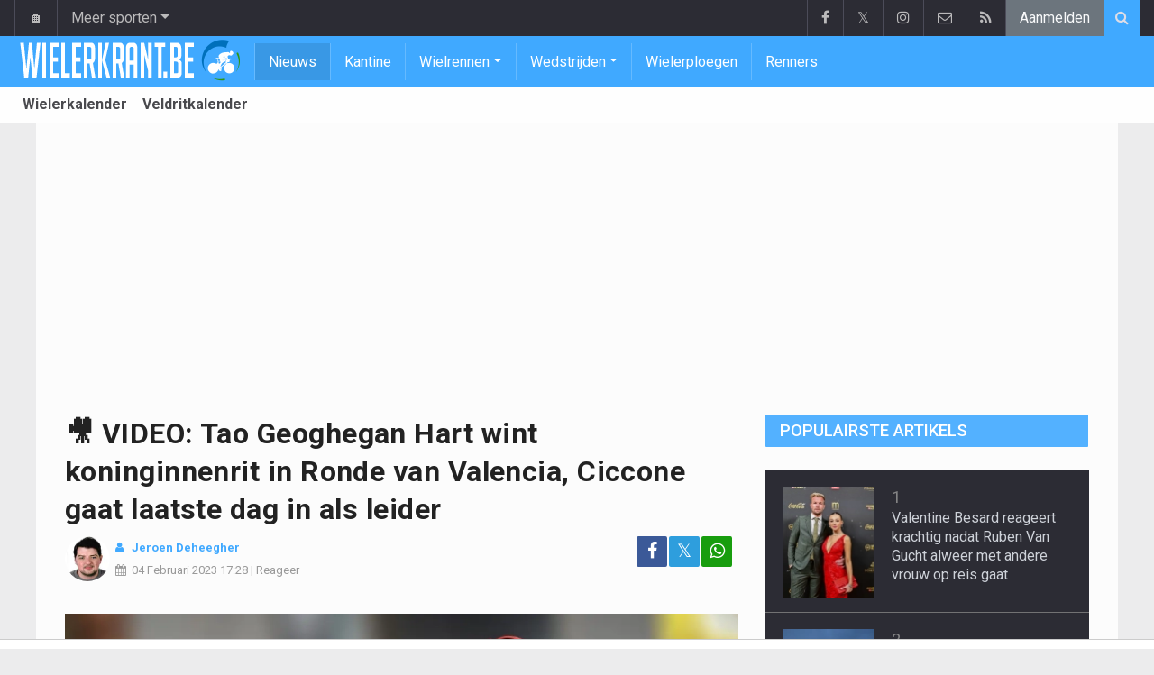

--- FILE ---
content_type: text/html; charset=UTF-8
request_url: https://www.wielerkrant.be/nieuws/2023-02-04/-video-tao-geoghegan-hart-wint-koninginnenrit-in-ronde-van-valencia-ciccone-gaat-laatste-dag-in-als-leider
body_size: 17388
content:
<!doctype html>
<html lang="nl" class="no-js">
		<head>
		<meta charset="utf-8">
		<meta http-equiv="X-UA-Compatible" content="IE=edge">
		<meta name="viewport" content="width=device-width, initial-scale=1, shrink-to-fit=no">

		<title>🎥 VIDEO: Tao Geoghegan Hart wint koninginnenrit in Ronde van Valencia, Ciccone gaat laatste dag in als leider | Wielerkrant.be</title>

						<link rel="alternate" type="application/rss+xml" title="Wielerkrant.be" href="https://www.wielerkrant.be/rss">
		<meta name="title" content="🎥 VIDEO: Tao Geoghegan Hart wint koninginnenrit in Ronde van Valencia, Ciccone gaat laatste dag in als leider | Wielerkrant.be" />
		<meta name="description" content="De Brit was de sterkste in een sprintje. " />
		<meta name="keywords" content="" />
		<meta name="robots" content="index,follow,max-image-preview:large" />
		<meta name="copyright" content="Copyright 2016-2026 www.wielerkrant.be" />
		<meta name="language" content="nl" />

		        <link rel="preconnect" href="https://fonts.googleapis.com">
        <link rel="preconnect" href="https://fonts.gstatic.com" crossorigin>
        <link rel="preconnect" href="https://www.googletagmanager.com" />

        <link rel="dns-prefetch" href="https://fonts.googleapis.com" />
        <link rel="dns-prefetch" href="https://fonts.gstatic.com" />
        <link rel="dns-prefetch" href="https://www.googletagmanager.com" />
        <link rel="preload" href="https://www.sportid.be/css/top-20250311.min.css" as="style">
        <link rel="preload" href="https://fonts.googleapis.com/css2?family=Roboto+Slab:ital,wght@0,300;0,400;0,500;0,600;0,700;1,400&family=Roboto:ital,wght@0,300;0,400;0,500;0,600;0,700;1,400&display=swap" as="font" crossorigin>
                    <link rel="preload" fetchpriority="high" href="https://www.wielerkrant.be/media/cache/300x250/images/sport/cycling/2021/03/03/tao-geoghegan-hart.webp" as="image" media="(max-width: 324.9px)" type="image/webp">
            <link rel="preload" fetchpriority="high" href="https://www.wielerkrant.be/media/cache/400x280/images/sport/cycling/2021/03/03/tao-geoghegan-hart.webp" as="image" media="(min-width: 325px) and (max-width: 424.9px)" type="image/webp">
            <link rel="preload" fetchpriority="high" href="https://www.wielerkrant.be/media/cache/500x350/images/sport/cycling/2021/03/03/tao-geoghegan-hart.webp" as="image" media="(min-width: 425px) and (max-width: 524.9px)" type="image/webp">
            <link rel="preload" fetchpriority="high" href="https://www.wielerkrant.be/media/cache/600x400/images/sport/cycling/2021/03/03/tao-geoghegan-hart.webp" as="image" media="(min-width: 525px) and (max-width: 624.9px)" type="image/webp">
            <link rel="preload" fetchpriority="high" href="https://www.wielerkrant.be/media/cache/full/images/sport/cycling/2021/03/03/tao-geoghegan-hart.webp" as="image" media="(min-width: 625px)" type="image/webp">
        
						<link rel="apple-touch-icon" sizes="180x180" href="https://www.sportid.be/images/icons/wielerkrant/apple-touch-icon.png">
        <link rel="icon" type="image/png" sizes="32x32" href="https://www.sportid.be/images/icons/wielerkrant/favicon-32x32.png">
        <link rel="icon" type="image/png" sizes="16x16" href="https://www.sportid.be/images/icons/wielerkrant/favicon-16x16.png">
        <link rel="manifest" href="https://www.sportid.be/images/icons/wielerkrant/site.webmanifest">
                <link rel="shortcut icon" href="https://www.sportid.be/images/icons/wielerkrant/favicon.ico">
        <meta name="msapplication-TileColor" content="#40a9ff">
        <meta name="msapplication-config" content="https://www.sportid.be/images/icons/wielerkrant/browserconfig.xml">
        <meta name="theme-color" content="#ffffff">
		
				                    		<link rel="canonical" href="https://www.wielerkrant.be/nieuws/2023-02-04/-video-tao-geoghegan-hart-wint-koninginnenrit-in-ronde-van-valencia-ciccone-gaat-laatste-dag-in-als-leider">
								<meta property="og:title" content="🎥 VIDEO: Tao Geoghegan Hart wint koninginnenrit in Ronde van Valencia, Ciccone gaat laatste dag in als leider" />
		<meta property="og:description" content="De Brit was de sterkste in een sprintje. " />
		<meta property="og:url" content="https://www.wielerkrant.be/nieuws/2023-02-04/-video-tao-geoghegan-hart-wint-koninginnenrit-in-ronde-van-valencia-ciccone-gaat-laatste-dag-in-als-leider" />
						<meta property="og:image" content="https://www.wielerkrant.be/media/cache/large/images/sport/cycling/2021/03/03/tao-geoghegan-hart.webp" />
		<link rel="image_src" type="image/webp" href="https://www.wielerkrant.be/media/cache/large/images/sport/cycling/2021/03/03/tao-geoghegan-hart.webp" />
				<meta property="og:site_name" content="Wielerkrant.be" />
		<meta property="fb:app_id" content="66473854045" />
				    		    		<meta property="fb:pages" content="1814243088803277" />    		    		    				
		        <link rel="amphtml" href="https://www.wielerkrant.be/nieuws/2023-02-04/-video-tao-geoghegan-hart-wint-koninginnenrit-in-ronde-van-valencia-ciccone-gaat-laatste-dag-in-als-leider/amp">        <meta property="og:type" content="article" />
                <meta property="og:image:width" content="1200" />
        <meta property="og:image:height" content="630" />
                <meta property="article:published_time" content="2023-02-04T17:28:00+01:00" />
        <meta property="article:modified_time" content="2023-02-05T17:00:47+01:00" />
                <meta property="article:publisher" content="https://www.facebook.com/Wielerkrant-1814243088803277" />        <meta property="article:section" content="Sports" />
                                        <meta property="article:tag" content="Tao Geoghegan Hart" />
                <meta property="article:tag" content="Giulio Ciccone" />
                <meta property="article:tag" content="Thymen Arensman" />
                <meta property="article:tag" content="Wout Poels" />
                <meta property="article:tag" content="Bauke Mollema" />
                <meta property="article:tag" content="Tosh Van Der Sande" />
                
                <meta name="twitter:card" content="summary_large_image">
                <meta name="twitter:site" content="@wielerkrant">
        <meta name="twitter:creator" content="@wielerkrant">
                <meta name="twitter:title" content="🎥 VIDEO: Tao Geoghegan Hart wint koninginnenrit in Ronde van Valencia, Ciccone gaat laatste dag in als leider">
        <meta name="twitter:description" content="De Brit was de sterkste in een sprintje. ">
        <meta name="twitter:image" content="https://www.wielerkrant.be/media/cache/large/images/sport/cycling/2021/03/03/tao-geoghegan-hart.webp">
		<link href="https://fonts.googleapis.com/css2?family=Roboto+Slab:ital,wght@0,300;0,400;0,500;0,600;0,700;1,400&family=Roboto:ital,wght@0,300;0,400;0,500;0,600;0,700;1,400&display=swap" rel="stylesheet">
		<!-- Bootstrap core CSS -->
		            <link href="https://www.sportid.be/css/top-20250311.min.css" rel="stylesheet">
		
		
        		
        		
		<script type="text/javascript">
 window.dataLayer = window.dataLayer || [];
 
 dataLayer.push({'loggedIn':'false',});
 (function(w,d,s,l,i){w[l]=w[l]||[];w[l].push({'gtm.start':
 new Date().getTime(),event:'gtm.js'});var f=d.getElementsByTagName(s)[0],
 j=d.createElement(s),dl=l!='dataLayer'?'&l='+l:'';j.async=true;j.src=
 'https://www.googletagmanager.com/gtm.js?id='+i+dl;f.parentNode.insertBefore(j,f);
 })(window,document,'script','dataLayer','GTM-KJWRZLM');
 </script><script async src="https://tags.refinery89.com/wielerkrant.js"></script>
		<!-- HTML5 shim and Respond.js for IE8 support of HTML5 elements and media queries -->
		<!--[if lt IE 9]>
			<script src="https://oss.maxcdn.com/html5shiv/3.7.3/html5shiv.min.js"></script>
			<script src="https://oss.maxcdn.com/respond/1.4.2/respond.min.js"></script>
		<![endif]-->

		<script>document.documentElement.classList.remove("no-js");</script>
	</head>


	<body>
<noscript><iframe src="https://www.googletagmanager.com/ns.html?id=GTM-KJWRZLM" height="0" width="0" style="display:none;visibility:hidden"></iframe></noscript>
<div id="wrapper" data-color="blue">
		<header id="header">
    		<!-- Begin .top-menu -->
    		    		<nav id="top-menu" class="navbar navbar-expand navbar-dark">
    			<div class="container">
        			<ul class="navbar-nav mr-auto">
    			                				<li class="nav-item d-none d-sm-block"><a class="nav-link" href="//www.sport-planet.eu/" data-toggle="tooltip" data-placement="bottom" title="Sport-planet.eu">🏠</a></li>
        				<li class="nav-item dropdown">
        					<a class="nav-link dropdown-toggle" data-toggle="dropdown" href="#" role="button" aria-haspopup="true" aria-expanded="false">Meer sporten</a>
        					<div class="dropdown-menu">
        						                                <a class="dropdown-item" href="https://www.voetbalkrant.com/">Voetbal</a>
                                <a class="dropdown-item" href="https://www.wielerkrant.be/">Wielrennen</a>
                                <a class="dropdown-item" href="https://www.autosportkrant.be/">Auto/motorsport</a>
                                                                                                        						        		                        					</div>
        				</li>
        		                				        			            			</ul>
        			<ul class="navbar-nav my-2 my-md-0 social-icons hovercolored">
        				<li class="nav-item facebook"><a class="nav-link facebook" href="https://www.facebook.com/Wielerkrant-1814243088803277" title="Facebook" target="_blank"><i class="fa fa-facebook"></i></a></li>        				<li class="nav-item twitter"><a class="nav-link" href="https://twitter.com/wielerkrant" title="Twitter" target="_blank">𝕏</a></li>        				                        <li class="nav-item instagram d-none d-md-block"><a class="nav-link" href="https://www.instagram.com/wielerkrantbe" title="Instagram" target="_blank"><i class="fa fa-instagram"></i></a></li>
        				<li class="nav-item pinterest d-none d-sm-block"><a class="nav-link" href="/contact" title="Contacteer ons"><i class="fa fa-envelope-o"></i></a></li>
        				<li class="nav-item rss d-none d-sm-block"><a class="nav-link" href="/rss" title="RSS Feed"><i class="fa fa-rss"></i></a></li>        				        				<li class="nav-item"><a class="nav-link bg-secondary text-light" rel="nofollow" href="/aanmelden?continue=https://www.wielerkrant.be/nieuws/2023-02-04/-video-tao-geoghegan-hart-wint-koninginnenrit-in-ronde-van-valencia-ciccone-gaat-laatste-dag-in-als-leider">Aanmelden</a></li>
        				        			</ul>
        			        			<form class="form-inline d-none d-md-block" method="get" action="/zoeken">
        				<div class="search-container">
        					<div class="search-icon-btn"> <span style="cursor:pointer"><i class="fa fa-search"></i></span> </div>
        					<div class="search-input">
        						<input type="search" name="q" class="form-control search-bar" placeholder="Zoeken..." title="Zoeken"/>
        					</div>
        				</div>
        			</form>
        			    			</div>
    		</nav>
    		    		    			</header>
	<div class="clearfix"></div>
	<nav id="main-menu" class="navbar sticky-top navbar-expand-md navbar-dark">
		<div class="container">
																																													<a class="navbar-brand" href="/"><img src="https://www.wielerkrant.be/images/logos/wielerkrant_50.png" alt="Wielerkrant.be" height="56" width="244" /></a>
			<button class="navbar-toggler" type="button" data-toggle="collapse" data-target="#navbarMainMenu" aria-controls="navbarMainMenu" aria-expanded="false">
				<span class="navbar-toggler-icon"></span>
			</button>
			<div class="collapse navbar-collapse" id="navbarMainMenu">
    			<ul class="nav navbar-nav">
    				    				    				    				    				        				                                                                                                                                                                                                				<li class="nav-item active"><a class="nav-link" href="/nieuws" title="Wielernieuws">Nieuws</a></li>
    				    				    				    				        				                                                                            				<li class="nav-item "><a class="nav-link" href="/kantine" title="Kantine">Kantine</a></li>
    				    				    				    				    				<li class="nav-item dropdown">
    					<a href="#" class="dropdown-toggle" data-toggle="dropdown">Wielrennen</a>
    					<div class="dropdown-menu">
    						    						    						    						    						<a class="dropdown-item" href="/wielrennen">Wielrennen</a>
    						    						    						    						    						    						    						    						<a class="dropdown-item" href="/veldrijden">Veldrijden</a>
    						    						    						    						    						    						    						    						<a class="dropdown-item" href="/mountainbike">Mountainbike</a>
    						    						    						    						    						    						    						    						<a class="dropdown-item" href="/baanwielrennen">Baanwielrennen</a>
    						    						    						    						    					</div>
    				</li>
    				    				    				    				<li class="nav-item dropdown">
    					<a href="#" class="dropdown-toggle" data-toggle="dropdown">Wedstrijden</a>
    					<div class="dropdown-menu">
    						    						    						    						<div class="dropdown-header">Wielrennen</div>
    						    						    						    						    						    						    						<a class="dropdown-item" href="/wielrennen/kalender/tour-de-france">Tour de France</a>
    						    						    						    						    						    						    						    						<a class="dropdown-item" href="/wielrennen/kalender/giro">Giro</a>
    						    						    						    						    						    						    						    						<a class="dropdown-item" href="/wielrennen/kalender/vuelta">Vuelta</a>
    						    						    						    						    						    						<div role="separator" class="dropdown-divider"></div>
    						    						    						    						    						    						<a class="dropdown-item" href="/wielrennen/kalender">Wielerkalender</a>
    						    						    						    						    					</div>
    				</li>
    				    				    				        				                                                                            				<li class="nav-item "><a class="nav-link" href="/wielerploegen" title="Wielerploegen">Wielerploegen</a></li>
    				    				    				    				        				                                                                            				<li class="nav-item "><a class="nav-link" href="/renners" title="Renners">Renners</a></li>
    				    				    				    				<li class="nav-item d-md-none "><a class="nav-link" href="/zoeken">Zoeken</a></li>    				<li class="nav-item d-md-none "><a class="nav-link" href="/contact">Contacteer ons</a></li>
    				    			</ul>
    		</div>
		</div>
	</nav>
	<nav id="second-menu" class="navbar navbar-expand navbar-light">
		<div class="container">
			<ul class="nav navbar-nav">
																				    				<li><a href="/wielrennen/kalender">Wielerkalender</a></li>
				    																    				<li><a href="/veldrijden/kalender">Veldritkalender</a></li>
				    												
			</ul>
                                        	</div>
    </nav>
		<div aria-live="polite" aria-atomic="true" style="position: relative;z-index:98;">
    	<div id="toasts" style="position:fixed; bottom: 16px; right: 16px;margin:16px;z-index:98;"></div>
    </div>
		<!--========== END #HEADER ==========-->
	<!--========== BEGIN #MAIN-SECTION ==========-->
	<section id="main-section">
	    		<div class="container">
		    					    		        					<div id="leaderboard_top" class="leaderboard text-center" style="min-height:250px;"></div>		</div>
                        <section class="module">
        	<div class="container">
        		        		        		<div class="row no-gutter">
        			<div class="col-sm-9 col-lg-8">
        				<article id="article" class="item-full" style="max-width:750px;">
		<div class="item-main">
		<div class="item-title">
            <h1 id="article-title">🎥 VIDEO: Tao Geoghegan Hart wint koninginnenrit in Ronde van Valencia, Ciccone gaat laatste dag in als leider</h1>
					</div>
		<div style="width:100%;">
			<div class="float-left">
                																<a href="https://www.wielerkrant.be/redactie/jeroen-deheegher"><img alt="Jeroen Deheegher" src="https://www.sportid.be/images/writer/jeroen-deheegher.webp" height="50" width="50" class="fixed rounded-circle" style="margin-right:6px;"/></a>
												                			</div>
			<div class="item-meta-elements float-left" style="line-height:25px;">
				<i class="fa fa-user date"></i> <strong class="date"><a class="font-weight-bold" href="https://www.wielerkrant.be/redactie/jeroen-deheegher">Jeroen Deheegher</a></strong><br/>
				<span class="float-left"><i class="fa fa-calendar"></i><time class="op-published" datetime="2023-02-04T17:28:00+01:00"><a href="/nieuws/2023-02-04">04 Februari 2023</a> 17:28</time> | <a id="go_to_comments_top" href="#reacties" onclick="javascript:scrollToDiv('#reacties');return false;">Reageer</a></span>
			</div>
			<div id="social-icons" class="float-right d-none d-sm-block">
				<ul class="social-icons colored">
					<li><a id="share_facebook_top" aria-label="Deel op: Facebook" href="https://www.facebook.com/sharer.php?u=https%3A%2F%2Fwww.wielerkrant.be%2Fnieuws%2F2023-02-04%2F-video-tao-geoghegan-hart-wint-koninginnenrit-in-ronde-van-valencia-ciccone-gaat-laatste-dag-in-als-leider" target="_blank" class="facebook"><i class="fa fa-facebook"></i></a></li>
					<li><a id="share_twitter_top" aria-label="Deel op: Twitter" href="https://twitter.com/share?text=%F0%9F%8E%A5%20VIDEO%3A%20Tao%20Geoghegan%20Hart%20wint%20koninginnenrit%20in%20Ronde%20van%20Valencia%2C%20Ciccone%20gaat%20laatste%20dag%20in%20als%20leider&url=https%3A%2F%2Fwww.wielerkrant.be%2Fnieuws%2F2023-02-04%2F-video-tao-geoghegan-hart-wint-koninginnenrit-in-ronde-van-valencia-ciccone-gaat-laatste-dag-in-als-leider" target="_blank" class="twitter">𝕏</a></li>
					<li><a id="share_whatsapp_top" aria-label="Deel op: WhatsApp" href="whatsapp://send?text=https://www.wielerkrant.be/nieuws/2023-02-04/-video-tao-geoghegan-hart-wint-koninginnenrit-in-ronde-van-valencia-ciccone-gaat-laatste-dag-in-als-leider" class="whatsapp"><i class="fa fa-whatsapp"></i></a></li>
				</ul>
			</div>
		</div>
		<div class="clearfix"></div>
        				<div class="item-image-head">
			            <picture>
                                <source
                    srcset="https://www.wielerkrant.be/media/cache/full/images/sport/cycling/2021/03/03/tao-geoghegan-hart.webp"
                    media="(min-width: 750px)"
                    width="750"
                    height="500"
                    type="image/webp"
                />
                <source
                    srcset="https://www.wielerkrant.be/media/cache/600x400/images/sport/cycling/2021/03/03/tao-geoghegan-hart.webp"
                    media="(min-width: 625px)"
                    width="600"
                    height="400"
                    type="image/webp"
                />
                <source
                    srcset="https://www.wielerkrant.be/media/cache/500x350/images/sport/cycling/2021/03/03/tao-geoghegan-hart.webp"
                    media="(min-width: 525px)"
                    width="500"
                    height="350"
                    type="image/webp"
                />
                <source
                    srcset="https://www.wielerkrant.be/media/cache/400x280/images/sport/cycling/2021/03/03/tao-geoghegan-hart.webp"
                    media="(min-width: 425px)"
                    width="400"
                    height="280"
                    type="image/webp"
                />
                <source
                    srcset="https://www.wielerkrant.be/media/cache/300x250/images/sport/cycling/2021/03/03/tao-geoghegan-hart.webp"
                    media="(max-width: 299px)"
                    width="300"
                    height="200"
                    type="image/webp"
                />
                <img
                    class="img-fluid"
                    src="https://www.wielerkrant.be/media/cache/full/images/sport/cycling/2021/03/03/tao-geoghegan-hart.webp"
                    srcset="https://www.wielerkrant.be/media/cache/full/images/sport/cycling/2021/03/03/tao-geoghegan-hart.webp"
                    alt="🎥 VIDEO: Tao Geoghegan Hart wint koninginnenrit in Ronde van Valencia, Ciccone gaat laatste dag in als leider"
                    width="750"
                    height="500" fetchpriority="high"
                />
            </picture>
            			<noscript>
				<img class="img-fluid" src="https://www.wielerkrant.be/media/cache/full/images/sport/cycling/2021/03/03/tao-geoghegan-hart.webp" alt="🎥 VIDEO: Tao Geoghegan Hart wint koninginnenrit in Ronde van Valencia, Ciccone gaat laatste dag in als leider" width="750" height="500" />
			</noscript>
			<br/><span class="copyright">Foto: &copy; photonews</span>		</div>
		<div class="clearfix"></div>
		            	    	<div id="requestNotificationPermission" class="d-none alert alert-warning"><span class="badge badge-warning">NIEUW</span> <a id="btnRequestNotificationPermission" href="#" class="alert-link">Ontvang meldingen bij belangrijk nieuws! <u>Schrijf je HIER in!</u></a></div>
        		<div class="item-content">

			            			                <a href="https://whatsapp.com/channel/0029VbCD2F4HgZWjc6inR01U" target="_blank" style="text-decoration:none;">
		<div style="background-color:#189D0E;text-align:center;">
          <p style="border-width:0px;"><span class="btn btn-block text-white" style="font-size:16px;"><i class="fa fa-whatsapp"></i> Volg Wielerkrant nu via WhatsApp!</span></p>
        </div>
    </a>            
						<p class="intro">De Brit was de sterkste in een sprintje. </p>
												<div id="ad-intro-text" class="text-center" style="min-height:250px;"></div>
									            						<div id="article_text">
            	                                			    <p>In de Ronde van Valencia stond op de vierde en voorlaatste dag de koninginnenrit op het programma. Onderweg moesten vijf beklimmingen overwonnen worden, de finish lag boven op de&nbsp;Alto de la Cueva Santa, een klim van zo&#39;n 8 kilometer aan net geen 5%, met in de laatste twee kilometer stukken boven de 7%.</p><p>Tosh van der Sande (Jumbo-Visma) zat als enige Belg in een erg grote kopgroep van meer dan 20 renners. Daarbij ook Nederlanders zoals <a href="/nederland/mollema-bauke">Bauke Mollema</a> (Trek-Segafredo) en <a href="/nederland/poels-wout">Wout Poels</a> (Bahrein-Victorious).&nbsp;</p><p>De andere Nederlander in de kopgroep, <a href="/nederland/thymen-arensman">Thymen Arensman</a> (INEOS-Grenadiers) hield het het langste vol van de vluchters, maar op zo&#39;n 8 kilometer van de meet werd hij gegrepen. De favorieten zouden uitmaken wie de rit won.&nbsp;</p><p>Niemand kon wegrijden en dus werd het een sprint.&nbsp;<a href="/groot-britannie/geoghegan-hart-tao">Tao Geoghegan Hart</a> rondde het werk van zijn Ineos-ploegmaten af. Hij klopte zijn landgenoot Thomas Gloag (21, Jumbo-Visma), leider <a href="/italie/ciccone-giulio">Giulio Ciccone</a> werd derde en trekt met een voorsprong van vier seconden op Hart de slotrit in.</p><blockquote class="twitter-tweet"><p dir="ltr" lang="nl">🚴🇪🇸 | Tao Geoghegan Hart gaat op het juiste moment aan en verslaat zijn landgenoot Thomas Gloag bovenop Alto de la Cueva Santa. 🇬🇧👏<br /><br />📺 Koers kijk je op discovery+ <a href="https://t.co/e2g57ehslN">pic.twitter.com/e2g57ehslN</a><br/><br/></p>&mdash; Eurosport Nederland (@Eurosport_NL) <a href="https://twitter.com/Eurosport_NL/status/1621904124093632512?ref_src=twsrc%5Etfw">February 4, 2023</a></blockquote><script async src="https://platform.twitter.com/widgets.js" charset="utf-8"></script><p><iframe frameborder="0" height="410" scrolling="yes" src="https://firstcycling.com/widget/?r=319&y=2023&s=4&lang=NED" width="100%"></iframe></p><p><em>Results powered by <a href="https://firstcycling.com/race.php?r=319&y=2023&s=4" title="FirstCycling.com">FirstCycling.com</a></em></p>
			    			</div>

			    

			<div class="OUTBRAIN" data-src="https://www.wielerkrant.be/nieuws/2023-02-04/-video-tao-geoghegan-hart-wint-koninginnenrit-in-ronde-van-valencia-ciccone-gaat-laatste-dag-in-als-leider" data-widget-id="AR_1"></div>
<script>dataLayer.push({'event': 'TaboolaAvailable'});</script>
    		<div class="clearfix row no-gutters">
    			<div class="col">
            		<ul class="social-icons colored">
            			<li><a id="share_facebook_bottom" aria-label="Deel op: Facebook" href="https://www.facebook.com/sharer.php?u=https%3A%2F%2Fwww.wielerkrant.be%2Fnieuws%2F2023-02-04%2F-video-tao-geoghegan-hart-wint-koninginnenrit-in-ronde-van-valencia-ciccone-gaat-laatste-dag-in-als-leider" target="_blank" class="facebook rounded-pill"><i class="fa fa-facebook text-white"></i></a></li>
            			<li><a id="share_twitter_bottom" aria-label="Deel op: Twitter" href="https://twitter.com/share?text=%F0%9F%8E%A5%20VIDEO%3A%20Tao%20Geoghegan%20Hart%20wint%20koninginnenrit%20in%20Ronde%20van%20Valencia%2C%20Ciccone%20gaat%20laatste%20dag%20in%20als%20leider&url=https%3A%2F%2Fwww.wielerkrant.be%2Fnieuws%2F2023-02-04%2F-video-tao-geoghegan-hart-wint-koninginnenrit-in-ronde-van-valencia-ciccone-gaat-laatste-dag-in-als-leider" target="_blank" class="twitter rounded-pill text-white text-decoration-none">𝕏</a></li>
            			<li><a id="share_whatsapp_bottom" aria-label="Deel op: WhatsApp" href="whatsapp://send?text=https://www.wielerkrant.be/nieuws/2023-02-04/-video-tao-geoghegan-hart-wint-koninginnenrit-in-ronde-van-valencia-ciccone-gaat-laatste-dag-in-als-leider" class="whatsapp rounded-pill"><i class="fa fa-whatsapp text-white"></i></a></li>
            		</ul>
            	</div>
            	<div class="col text-center align-middle">
            	                	    <a id="go_to_comments_bottom" href="#reacties" onclick="javascript:scrollToDiv('#reacties');return false;" class="rounded-pill" style="text-decoration:none;line-height: 34px;background-color:#17771c;color:white;padding:5px;"><i class="fa fa-comment"></i> Reageer</a>
            	                	</div>
            	            	<div class="col align-middle">
                	<a class="float-right text-warning" href="#" onclick="javascript:$(this).hide();$('#correct-article').removeClass('d-none');$('#correct-article-text').focus();return false;" style="text-decoration:none;line-height: 34px;"><span class="fa fa-exclamation-triangle"></span> Corrigeer</a>
                	<div id="correct-article" class="float-right alert alert-warning d-none">
                		Fout gevonden in bovenstaand artikel? Meld het hier!<br/>
                		<textarea id="correct-article-text" class="form-control" rows="3" cols="20"></textarea><br/>
                		<p class="text-center"><button id="correct-article-button" class="btn btn-warning"><span id="correct-article-feedback"></span> Verstuur</button></p>
                	</div>
            	</div>
            	            </div>

            
			
                    	<div class="spacer"></div>

								</div>
		    	<a href="/nieuws/ontvangen">
		<div style="background-color:#40a9ff;text-align:center;">
          <p style="border-width:0px;"><span class="btn btn-block text-white" style="font-size:16px;">Schrijf je nu in voor de Wielerkrant nieuwsbrief</span></p>
        </div>
    </a>
		
    	<div class="spacer"></div>
	</div>
	<!--  End .post -->
	<div class="clearfix"></div>
	<div class="tags">
        				<div class="btn-group">
        	        	<a href="/wielrennen" class="btn btn-sm btn-dark">Wielrennen</a>
        	        	<button type="button" class="comment-btn btn btn-sm btn-dark dropdown-toggle" id="rel_subsport" data-toggle="dropdown" aria-haspopup="true" aria-expanded="false"></button>
        	<div class="dropdown-menu dropdown-menu-right" aria-labelledby="rel_subsport">
				<a class="dropdown-item" href="/wielrennen"><span class="fa fa-newspaper-o fa-fw"></span> Laatste nieuws</a>
				<a class="dropdown-item" href="/wielrennen/kalender"><span class="fa fa-calendar fa-fw"></span> Wielerkalender</a>
        	</div>
        	        </div>
				    		        		        		<div class="btn-group">
		<a href="/category-pro" class="btn btn-dark">Category Pro</a>
	</div>
        		    						    		        		<div class="btn-group">
		<a href="/category-pro/volta-a-la-comunitat-valenciana" class="btn btn-dark">Volta a la Comunitat Valenciana</a>
	</div>
    						    		    			            		            		<div class="btn-group">
		<a href="/nederland/visma-lease-a-bike" class="btn btn-dark">Visma-Lease a Bike</a>
	</div>
            		        		    		    			            		            		<div class="btn-group">
		<a href="/engeland/ineos-grenadiers" class="btn btn-dark">INEOS Grenadiers</a>
	</div>
            		        		    								
<div class="btn-group">
		<a href="/aanmelden" aria-label="Aanmelden" class="btn btn-sm btn-dark"><span class="fa fa-star"></span></a>
		<a href="/groot-britannie/geoghegan-hart-tao" class="btn btn-sm btn-dark">Tao Geoghegan Hart</a>
	</div>
				
<div class="btn-group">
		<a href="/aanmelden" aria-label="Aanmelden" class="btn btn-sm btn-dark"><span class="fa fa-star"></span></a>
		<a href="/italie/ciccone-giulio" class="btn btn-sm btn-dark">Giulio Ciccone</a>
	</div>
				
<div class="btn-group">
		<a href="/aanmelden" aria-label="Aanmelden" class="btn btn-sm btn-dark"><span class="fa fa-star"></span></a>
		<a href="/nederland/thymen-arensman" class="btn btn-sm btn-dark">Thymen Arensman</a>
	</div>
			</div>
    <div class="spacer"></div>
    	<h2><a id="go_to_more_news" href="#more_news" onclick="javascript:scrollToDiv('#more_news');return false;" class="btn btn-outline-secondary btn-block"><i class="fa fa-arrow-down" style="margin-right:20px;" aria-hidden="true"></i>Meer nieuws <i class="fa fa-arrow-down" style="margin-left:20px;" aria-hidden="true"></i></a></h2>
</article>

<div class="clearfix"></div>
<div class="spacer"></div>
<div id="divComments"></div>
    <div id="more_news" class="overview-by-3">
						<div class="item">
		<div class="item-image">
			<a class="img-link " href="/nieuws/2026-01-20/geen-sprake-van-bij-van-der-poel-van-avermaet-diep-onder-de-indruk">
    		    			    				    	<img class="lazy img-fluid img-full rounded" loading="lazy" src="[data-uri]" data-src="https://www.wielerkrant.be/media/cache/400x280/images/sport/cycling/2025/07/03/mathieu-van-der-poel.webp" alt="&quot;Geen sprake van bij Van der Poel&quot;: Van Avermaet diep onder de indruk" width="400" height="280"/>
			    	<noscript><img class="img-fluid rounded" src="https://www.wielerkrant.be/media/cache/400x280/images/sport/cycling/2025/07/03/mathieu-van-der-poel.webp" alt="&quot;Geen sprake van bij Van der Poel&quot;: Van Avermaet diep onder de indruk" width="400" height="280"/></noscript>
			    				    		    </a>
			    								</div>
		<div class="item-content">
			<h3><a class="personalized_article_1" href="/nieuws/2026-01-20/geen-sprake-van-bij-van-der-poel-van-avermaet-diep-onder-de-indruk">"Geen sprake van bij Van der Poel": Van Avermaet diep onder de indruk</a></h3>
			<div class="clearfix">
				<div class="item-date float-left">
					<i class="fa fa-calendar"></i><span class="time mr-2">13:30</span>
									</div>
    			<!--p><a href="#" target="_blank" class="external-link">{news_item3.INTRO}</a></p-->
    			    			<div class="float-right">
    				<a class="overview_3col_comment" href="/nieuws/2026-01-20/geen-sprake-van-bij-van-der-poel-van-avermaet-diep-onder-de-indruk#comments" aria-label="Reageer"><span class="fa fa-comment"></span></a>
    			</div>
    		</div>
		</div>
	</div>
							<div class="item">
		<div class="item-image">
			<a class="img-link " href="/nieuws/2026-01-20/daar-zal-ik-wout-aan-de-zege-proberen-te-helpen-al-is-er-een-uitzondering">
    		    			    				    	<img class="lazy img-fluid img-full rounded" loading="lazy" src="[data-uri]" data-src="https://www.wielerkrant.be/media/cache/400x280/images/sport/cycling/2025/04/07/wout-van-aert.webp" alt="&quot;Daar zal ik Wout aan de zege proberen te helpen&quot;: al is er één uitzondering" width="400" height="280"/>
			    	<noscript><img class="img-fluid rounded" src="https://www.wielerkrant.be/media/cache/400x280/images/sport/cycling/2025/04/07/wout-van-aert.webp" alt="&quot;Daar zal ik Wout aan de zege proberen te helpen&quot;: al is er één uitzondering" width="400" height="280"/></noscript>
			    				    		    </a>
			    								</div>
		<div class="item-content">
			<h3><a class="personalized_article_2" href="/nieuws/2026-01-20/daar-zal-ik-wout-aan-de-zege-proberen-te-helpen-al-is-er-een-uitzondering">"Daar zal ik Wout aan de zege proberen te helpen": al is er één uitzondering</a></h3>
			<div class="clearfix">
				<div class="item-date float-left">
					<i class="fa fa-calendar"></i><span class="time mr-2">13:00</span>
									</div>
    			<!--p><a href="#" target="_blank" class="external-link">{news_item3.INTRO}</a></p-->
    			    			<div class="float-right">
    				<a class="overview_3col_comment" href="/nieuws/2026-01-20/daar-zal-ik-wout-aan-de-zege-proberen-te-helpen-al-is-er-een-uitzondering#comments" aria-label="Reageer"><span class="fa fa-comment"></span></a>
    			</div>
    		</div>
		</div>
	</div>
							<div class="item">
		<div class="item-image">
			<a class="img-link " href="/nieuws/2026-01-20/klare-taal-over-thibau-nys-een-kalender-zoals-van-der-poel-en-van-aert">
    		    			    				    	<img class="lazy img-fluid img-full rounded" loading="lazy" src="[data-uri]" data-src="https://www.wielerkrant.be/media/cache/400x280/images/sport/cycling/2026/01/12/thibau-nys.webp" alt="Klare taal over Thibau Nys: &quot;Een kalender zoals Van der Poel en Van Aert&quot;" width="400" height="280"/>
			    	<noscript><img class="img-fluid rounded" src="https://www.wielerkrant.be/media/cache/400x280/images/sport/cycling/2026/01/12/thibau-nys.webp" alt="Klare taal over Thibau Nys: &quot;Een kalender zoals Van der Poel en Van Aert&quot;" width="400" height="280"/></noscript>
			    				    		    </a>
			    								</div>
		<div class="item-content">
			<h3><a class="personalized_article_3" href="/nieuws/2026-01-20/klare-taal-over-thibau-nys-een-kalender-zoals-van-der-poel-en-van-aert">Klare taal over Thibau Nys: "Een kalender zoals Van der Poel en Van Aert"</a></h3>
			<div class="clearfix">
				<div class="item-date float-left">
					<i class="fa fa-calendar"></i><span class="time mr-2">12:30</span>
									</div>
    			<!--p><a href="#" target="_blank" class="external-link">{news_item3.INTRO}</a></p-->
    			    			<div class="float-right">
    				<a class="overview_3col_comment" href="/nieuws/2026-01-20/klare-taal-over-thibau-nys-een-kalender-zoals-van-der-poel-en-van-aert#comments" aria-label="Reageer"><span class="fa fa-comment"></span></a>
    			</div>
    		</div>
		</div>
	</div>
							<div class="item">
		<div class="item-image">
			<a class="img-link " href="/nieuws/2026-01-20/proloog-van-tour-down-under-dit-is-de-winnaar">
    		    			    				    	<img class="lazy img-fluid img-full rounded" loading="lazy" src="[data-uri]" data-src="https://www.wielerkrant.be/media/cache/400x280/images/sport/cycling/2026/01/20/samuel-watson.webp" alt="Proloog van Tour Down Under: dit is de winnaar" width="400" height="280"/>
			    	<noscript><img class="img-fluid rounded" src="https://www.wielerkrant.be/media/cache/400x280/images/sport/cycling/2026/01/20/samuel-watson.webp" alt="Proloog van Tour Down Under: dit is de winnaar" width="400" height="280"/></noscript>
			    				    		    </a>
			    								</div>
		<div class="item-content">
			<h3><a class="personalized_article_4" href="/nieuws/2026-01-20/proloog-van-tour-down-under-dit-is-de-winnaar">Proloog van Tour Down Under: dit is de winnaar</a></h3>
			<div class="clearfix">
				<div class="item-date float-left">
					<i class="fa fa-calendar"></i><span class="time mr-2">11:10</span>
									</div>
    			<!--p><a href="#" target="_blank" class="external-link">{news_item3.INTRO}</a></p-->
    			    			<div class="float-right">
    				<a class="overview_3col_comment" href="/nieuws/2026-01-20/proloog-van-tour-down-under-dit-is-de-winnaar#comments" aria-label="Reageer"><span class="fa fa-comment"></span></a>
    			</div>
    		</div>
		</div>
	</div>
							<div class="item">
		<div class="item-image">
			<a class="img-link " href="/nieuws/2026-01-20/twee-goede-redenen-waarom-tadej-pogacar-ook-dit-jaar-parijs-roubaix-niet-zal-winnen">
    		    			    				    	<img class="lazy img-fluid img-full rounded" loading="lazy" src="[data-uri]" data-src="https://www.wielerkrant.be/media/cache/400x280/images/sport/cycling/2025/04/17/tadej-pogacar-parij-roubaix.webp" alt="Twee goede redenen waarom Tadej Pogacar ook dit jaar Parijs-Roubaix niet zal winnen" width="400" height="280"/>
			    	<noscript><img class="img-fluid rounded" src="https://www.wielerkrant.be/media/cache/400x280/images/sport/cycling/2025/04/17/tadej-pogacar-parij-roubaix.webp" alt="Twee goede redenen waarom Tadej Pogacar ook dit jaar Parijs-Roubaix niet zal winnen" width="400" height="280"/></noscript>
			    				    		    </a>
			    								</div>
		<div class="item-content">
			<h3><a class="personalized_article_5" href="/nieuws/2026-01-20/twee-goede-redenen-waarom-tadej-pogacar-ook-dit-jaar-parijs-roubaix-niet-zal-winnen">Twee goede redenen waarom Tadej Pogacar ook dit jaar Parijs-Roubaix niet zal winnen</a></h3>
			<div class="clearfix">
				<div class="item-date float-left">
					<i class="fa fa-calendar"></i><span class="time mr-2">11:00</span>
									</div>
    			<!--p><a href="#" target="_blank" class="external-link">{news_item3.INTRO}</a></p-->
    			    			<div class="float-right">
    				<a class="overview_3col_comment" href="/nieuws/2026-01-20/twee-goede-redenen-waarom-tadej-pogacar-ook-dit-jaar-parijs-roubaix-niet-zal-winnen#comments" aria-label="Reageer"><span class="fa fa-comment"></span></a>
    			</div>
    		</div>
		</div>
	</div>
							<div class="item">
		<div class="item-image">
			<a class="img-link " href="/nieuws/2026-01-20/bart-wellens-doet-boekje-open-over-mathieu-van-der-poel-was-toen-ook-al-zo">
    		    			    				    	<img class="lazy img-fluid img-full rounded" loading="lazy" src="[data-uri]" data-src="https://www.wielerkrant.be/media/cache/400x280/images/sport/cycling/2026/01/18/thibau-nys-mathieu-van-der-poel-felipe-orts.webp" alt="Bart Wellens doet boekje open over Mathieu van der Poel: &quot;Was toen ook al zo&quot;" width="400" height="280"/>
			    	<noscript><img class="img-fluid rounded" src="https://www.wielerkrant.be/media/cache/400x280/images/sport/cycling/2026/01/18/thibau-nys-mathieu-van-der-poel-felipe-orts.webp" alt="Bart Wellens doet boekje open over Mathieu van der Poel: &quot;Was toen ook al zo&quot;" width="400" height="280"/></noscript>
			    				    		    </a>
			    								</div>
		<div class="item-content">
			<h3><a class="personalized_article_6" href="/nieuws/2026-01-20/bart-wellens-doet-boekje-open-over-mathieu-van-der-poel-was-toen-ook-al-zo">Bart Wellens doet boekje open over Mathieu van der Poel: "Was toen ook al zo"</a></h3>
			<div class="clearfix">
				<div class="item-date float-left">
					<i class="fa fa-calendar"></i><span class="time mr-2">10:00</span>
									</div>
    			<!--p><a href="#" target="_blank" class="external-link">{news_item3.INTRO}</a></p-->
    			    			<div class="float-right">
    				<a class="overview_3col_comment" href="/nieuws/2026-01-20/bart-wellens-doet-boekje-open-over-mathieu-van-der-poel-was-toen-ook-al-zo#comments" aria-label="Reageer"><span class="fa fa-comment"></span></a>
    			</div>
    		</div>
		</div>
	</div>
							<div class="item">
		<div class="item-image">
			<a class="img-link " href="/nieuws/2026-01-20/valentine-besard-reageert-krachtig-nadat-ruben-van-gucht-alweer-met-andere-vrouw-op-reis-gaat">
    		    			    				    	<img class="lazy img-fluid img-full rounded" loading="lazy" src="[data-uri]" data-src="https://www.wielerkrant.be/media/cache/400x280/images/sport/cycling/2026/01/13/ruben-van-gucht-en-valentine-besard.webp" alt="Valentine Besard reageert krachtig nadat Ruben Van Gucht alweer met andere vrouw op reis gaat" width="400" height="280"/>
			    	<noscript><img class="img-fluid rounded" src="https://www.wielerkrant.be/media/cache/400x280/images/sport/cycling/2026/01/13/ruben-van-gucht-en-valentine-besard.webp" alt="Valentine Besard reageert krachtig nadat Ruben Van Gucht alweer met andere vrouw op reis gaat" width="400" height="280"/></noscript>
			    				    		    </a>
			    			                    <a href="/nieuws/naast-de-fiets"><span class="label">Naast de fiets</span></a>    								</div>
		<div class="item-content">
			<h3><a class="personalized_article_7" href="/nieuws/2026-01-20/valentine-besard-reageert-krachtig-nadat-ruben-van-gucht-alweer-met-andere-vrouw-op-reis-gaat">Valentine Besard reageert krachtig nadat Ruben Van Gucht alweer met andere vrouw op reis gaat</a></h3>
			<div class="clearfix">
				<div class="item-date float-left">
					<i class="fa fa-calendar"></i><span class="time mr-2">09:00</span>
									</div>
    			<!--p><a href="#" target="_blank" class="external-link">{news_item3.INTRO}</a></p-->
    			    			<div class="float-right">
    				<a class="overview_3col_comment" href="/nieuws/2026-01-20/valentine-besard-reageert-krachtig-nadat-ruben-van-gucht-alweer-met-andere-vrouw-op-reis-gaat#comments" aria-label="Reageer"><span class="fa fa-comment"></span></a>
    			</div>
    		</div>
		</div>
	</div>
							<div class="item">
		<div class="item-image">
			<a class="img-link " href="/nieuws/2026-01-20/de-transfer-of-de-gok-van-het-jaar-men-heeft-een-verkeerd-beeld-van-hem">
    		    			    				    	<img class="lazy img-fluid img-full rounded" loading="lazy" src="[data-uri]" data-src="https://www.wielerkrant.be/media/cache/400x280/images/sport/cycling/2025/05/05/adam-yates-juan-ayuso.webp" alt="De transfer of de gok van het jaar? &quot;Men heeft een verkeerd beeld van hem&quot;" width="400" height="280"/>
			    	<noscript><img class="img-fluid rounded" src="https://www.wielerkrant.be/media/cache/400x280/images/sport/cycling/2025/05/05/adam-yates-juan-ayuso.webp" alt="De transfer of de gok van het jaar? &quot;Men heeft een verkeerd beeld van hem&quot;" width="400" height="280"/></noscript>
			    				    		    </a>
			    								</div>
		<div class="item-content">
			<h3><a class="personalized_article_8" href="/nieuws/2026-01-20/de-transfer-of-de-gok-van-het-jaar-men-heeft-een-verkeerd-beeld-van-hem">De transfer of de gok van het jaar? "Men heeft een verkeerd beeld van hem"</a></h3>
			<div class="clearfix">
				<div class="item-date float-left">
					<i class="fa fa-calendar"></i><span class="time mr-2">08:30</span>
									</div>
    			<!--p><a href="#" target="_blank" class="external-link">{news_item3.INTRO}</a></p-->
    			    			<div class="float-right">
    				<a class="overview_3col_comment" href="/nieuws/2026-01-20/de-transfer-of-de-gok-van-het-jaar-men-heeft-een-verkeerd-beeld-van-hem#comments" aria-label="Reageer"><span class="fa fa-comment"></span></a>
    			</div>
    		</div>
		</div>
	</div>
							<div class="item">
		<div class="item-image">
			<a class="img-link " href="/nieuws/2026-01-20/hij-wordt-elk-jaar-beter-bakelants-weet-welke-renner-je-in-2026-in-de-gaten-moet-houden">
    		    			    				    	<img class="lazy img-fluid img-full rounded" loading="lazy" src="[data-uri]" data-src="https://www.wielerkrant.be/media/cache/400x280/images/sport/cycling/2025/07/20/jan-bakelants.webp" alt="&quot;Hij wordt elk jaar beter&quot;: Bakelants weet welke renner je in 2026 in de gaten moet houden" width="400" height="280"/>
			    	<noscript><img class="img-fluid rounded" src="https://www.wielerkrant.be/media/cache/400x280/images/sport/cycling/2025/07/20/jan-bakelants.webp" alt="&quot;Hij wordt elk jaar beter&quot;: Bakelants weet welke renner je in 2026 in de gaten moet houden" width="400" height="280"/></noscript>
			    				    		    </a>
			    								</div>
		<div class="item-content">
			<h3><a class="personalized_article_9" href="/nieuws/2026-01-20/hij-wordt-elk-jaar-beter-bakelants-weet-welke-renner-je-in-2026-in-de-gaten-moet-houden">"Hij wordt elk jaar beter": Bakelants weet welke renner je in 2026 in de gaten moet houden</a></h3>
			<div class="clearfix">
				<div class="item-date float-left">
					<i class="fa fa-calendar"></i><span class="time mr-2">08:00</span>
									</div>
    			<!--p><a href="#" target="_blank" class="external-link">{news_item3.INTRO}</a></p-->
    			    			<div class="float-right">
    				<a class="overview_3col_comment" href="/nieuws/2026-01-20/hij-wordt-elk-jaar-beter-bakelants-weet-welke-renner-je-in-2026-in-de-gaten-moet-houden#comments" aria-label="Reageer"><span class="fa fa-comment"></span></a>
    			</div>
    		</div>
		</div>
	</div>
							<div class="item">
		<div class="item-image">
			<a class="img-link " href="/nieuws/2026-01-20/krijgt-grootvader-vandenbroucke-gelijk-over-merlier-fore-ziet-het-anders">
    		    			    				    	<img class="lazy img-fluid img-full rounded" loading="lazy" src="[data-uri]" data-src="https://www.wielerkrant.be/media/cache/400x280/images/sport/cycling/2025/10/16/tim-merlier.webp" alt="Krijgt grootvader Vandenbroucke gelijk over Merlier? Foré ziet het anders" width="400" height="280"/>
			    	<noscript><img class="img-fluid rounded" src="https://www.wielerkrant.be/media/cache/400x280/images/sport/cycling/2025/10/16/tim-merlier.webp" alt="Krijgt grootvader Vandenbroucke gelijk over Merlier? Foré ziet het anders" width="400" height="280"/></noscript>
			    				    		    </a>
			    								</div>
		<div class="item-content">
			<h3><a class="personalized_article_10" href="/nieuws/2026-01-20/krijgt-grootvader-vandenbroucke-gelijk-over-merlier-fore-ziet-het-anders">Krijgt grootvader Vandenbroucke gelijk over Merlier? Foré ziet het anders</a></h3>
			<div class="clearfix">
				<div class="item-date float-left">
					<i class="fa fa-calendar"></i><span class="time mr-2">07:30</span>
									</div>
    			<!--p><a href="#" target="_blank" class="external-link">{news_item3.INTRO}</a></p-->
    			    			<div class="float-right">
    				<a class="overview_3col_comment" href="/nieuws/2026-01-20/krijgt-grootvader-vandenbroucke-gelijk-over-merlier-fore-ziet-het-anders#comments" aria-label="Reageer"><span class="fa fa-comment"></span></a>
    			</div>
    		</div>
		</div>
	</div>
							<div class="item">
		<div class="item-image">
			<a class="img-link " href="/nieuws/2026-01-20/wapen-in-het-voorjaar-opvallende-vaststelling-over-van-der-poel-en-philipsen-">
    		    			    				    	<img class="lazy img-fluid img-full rounded" loading="lazy" src="[data-uri]" data-src="https://www.wielerkrant.be/media/cache/400x280/images/sport/cycling/2024/04/05/van-der-poel-philipsen.webp" alt="Wapen in het voorjaar? Opvallende vaststelling over Van der Poel en Philipsen  " width="400" height="280"/>
			    	<noscript><img class="img-fluid rounded" src="https://www.wielerkrant.be/media/cache/400x280/images/sport/cycling/2024/04/05/van-der-poel-philipsen.webp" alt="Wapen in het voorjaar? Opvallende vaststelling over Van der Poel en Philipsen  " width="400" height="280"/></noscript>
			    				    		    </a>
			    								</div>
		<div class="item-content">
			<h3><a class="personalized_article_11" href="/nieuws/2026-01-20/wapen-in-het-voorjaar-opvallende-vaststelling-over-van-der-poel-en-philipsen-">Wapen in het voorjaar? Opvallende vaststelling over Van der Poel en Philipsen  </a></h3>
			<div class="clearfix">
				<div class="item-date float-left">
					<i class="fa fa-calendar"></i><span class="time mr-2">07:00</span>
									</div>
    			<!--p><a href="#" target="_blank" class="external-link">{news_item3.INTRO}</a></p-->
    			    			<div class="float-right">
    				<a class="overview_3col_comment" href="/nieuws/2026-01-20/wapen-in-het-voorjaar-opvallende-vaststelling-over-van-der-poel-en-philipsen-#comments" aria-label="Reageer"><span class="fa fa-comment"></span></a>
    			</div>
    		</div>
		</div>
	</div>
							<div class="item">
		<div class="item-image">
			<a class="img-link " href="/nieuws/2026-01-19/vertrek-bij-lotto-intermarche-van-eetvelt-helder-over-aflopend-contract">
    		    			    				    	<img class="lazy img-fluid img-full rounded" loading="lazy" src="[data-uri]" data-src="https://www.wielerkrant.be/media/cache/400x280/images/sport/cycling/2026/01/19/lennert-van-eetvelt.webp" alt="Vertrek bij Lotto-Intermarché? Van Eetvelt helder over aflopend contract" width="400" height="280"/>
			    	<noscript><img class="img-fluid rounded" src="https://www.wielerkrant.be/media/cache/400x280/images/sport/cycling/2026/01/19/lennert-van-eetvelt.webp" alt="Vertrek bij Lotto-Intermarché? Van Eetvelt helder over aflopend contract" width="400" height="280"/></noscript>
			    				    		    </a>
			    								</div>
		<div class="item-content">
			<h3><a class="personalized_article_12" href="/nieuws/2026-01-19/vertrek-bij-lotto-intermarche-van-eetvelt-helder-over-aflopend-contract">Vertrek bij Lotto-Intermarché? Van Eetvelt helder over aflopend contract</a></h3>
			<div class="clearfix">
				<div class="item-date float-left">
					<i class="fa fa-calendar"></i><span class="time mr-2">21:30</span>
									</div>
    			<!--p><a href="#" target="_blank" class="external-link">{news_item3.INTRO}</a></p-->
    			    			<div class="float-right">
    				<a class="overview_3col_comment" href="/nieuws/2026-01-19/vertrek-bij-lotto-intermarche-van-eetvelt-helder-over-aflopend-contract#comments" aria-label="Reageer"><span class="fa fa-comment"></span></a>
    			</div>
    		</div>
		</div>
	</div>
							    	    	        		<div class="item">
		<div class="item-image">
			<a class="img-link " href="/nieuws/2026-01-19/-vriendin-roxanne-feliciteert-jarige-van-der-poel-met-liefdevolle-boodschap">
    		    			    				    	<img class="lazy img-fluid img-full rounded" loading="lazy" src="[data-uri]" data-src="https://www.wielerkrant.be/media/cache/400x280/images/sport/cycling/2024/04/08/roxanne-bertels-mathieu-van-der-poel.webp" alt="📷 Vriendin Roxanne feliciteert jarige Van der Poel met liefdevolle boodschap" width="400" height="280"/>
			    	<noscript><img class="img-fluid rounded" src="https://www.wielerkrant.be/media/cache/400x280/images/sport/cycling/2024/04/08/roxanne-bertels-mathieu-van-der-poel.webp" alt="📷 Vriendin Roxanne feliciteert jarige Van der Poel met liefdevolle boodschap" width="400" height="280"/></noscript>
			    				    		    </a>
			    			                    <a href="/nieuws/naast-de-fiets"><span class="label">Naast de fiets</span></a>    								</div>
		<div class="item-content">
			<h3><a class="personalized_article_13" href="/nieuws/2026-01-19/-vriendin-roxanne-feliciteert-jarige-van-der-poel-met-liefdevolle-boodschap">📷 Vriendin Roxanne feliciteert jarige Van der Poel met liefdevolle boodschap</a></h3>
			<div class="clearfix">
				<div class="item-date float-left">
					<i class="fa fa-calendar"></i><span class="time mr-2">20:30</span>
									</div>
    			<!--p><a href="#" target="_blank" class="external-link">{news_item3.INTRO}</a></p-->
    			    			<div class="float-right">
    				<a class="overview_3col_comment" href="/nieuws/2026-01-19/-vriendin-roxanne-feliciteert-jarige-van-der-poel-met-liefdevolle-boodschap#comments" aria-label="Reageer"><span class="fa fa-comment"></span></a>
    			</div>
    		</div>
		</div>
	</div>
							<div class="item">
		<div class="item-image">
			<a class="img-link " href="/nieuws/2026-01-19/-eigen-belofte-gebroken-patrick-lefevere-op-exotische-plaats-opgedoken">
    		    			    				    	<img class="lazy img-fluid img-full rounded" loading="lazy" src="[data-uri]" data-src="https://www.wielerkrant.be/media/cache/400x280/images/sport/cycling/2025/09/06/patrick-lefevere-uitvaart-walter-godefroot.webp" alt="📷 Eigen belofte gebroken: Patrick Lefevere op exotische plaats opgedoken" width="400" height="280"/>
			    	<noscript><img class="img-fluid rounded" src="https://www.wielerkrant.be/media/cache/400x280/images/sport/cycling/2025/09/06/patrick-lefevere-uitvaart-walter-godefroot.webp" alt="📷 Eigen belofte gebroken: Patrick Lefevere op exotische plaats opgedoken" width="400" height="280"/></noscript>
			    				    		    </a>
			    								</div>
		<div class="item-content">
			<h3><a class="personalized_article_14" href="/nieuws/2026-01-19/-eigen-belofte-gebroken-patrick-lefevere-op-exotische-plaats-opgedoken">📷 Eigen belofte gebroken: Patrick Lefevere op exotische plaats opgedoken</a></h3>
			<div class="clearfix">
				<div class="item-date float-left">
					<i class="fa fa-calendar"></i><span class="time mr-2">20:00</span>
									</div>
    			<!--p><a href="#" target="_blank" class="external-link">{news_item3.INTRO}</a></p-->
    			    			<div class="float-right">
    				<a class="overview_3col_comment" href="/nieuws/2026-01-19/-eigen-belofte-gebroken-patrick-lefevere-op-exotische-plaats-opgedoken#comments" aria-label="Reageer"><span class="fa fa-comment"></span></a>
    			</div>
    		</div>
		</div>
	</div>
							<div class="item">
		<div class="item-image">
			<a class="img-link " href="/nieuws/2026-01-19/wellens-zet-bondscoach-op-scherp-over-wk-en-nys-hij-moet-daarvoor-zorgen">
    		    			    				    	<img class="lazy img-fluid img-full rounded" loading="lazy" src="[data-uri]" data-src="https://www.wielerkrant.be/media/cache/400x280/images/sport/cycling/2024/11/14/angelo-de-clercq.webp" alt="Wellens zet bondscoach op scherp over WK en Nys: &quot;Hij moet daarvoor zorgen&quot;" width="400" height="280"/>
			    	<noscript><img class="img-fluid rounded" src="https://www.wielerkrant.be/media/cache/400x280/images/sport/cycling/2024/11/14/angelo-de-clercq.webp" alt="Wellens zet bondscoach op scherp over WK en Nys: &quot;Hij moet daarvoor zorgen&quot;" width="400" height="280"/></noscript>
			    				    		    </a>
			    								</div>
		<div class="item-content">
			<h3><a class="personalized_article_15" href="/nieuws/2026-01-19/wellens-zet-bondscoach-op-scherp-over-wk-en-nys-hij-moet-daarvoor-zorgen">Wellens zet bondscoach op scherp over WK en Nys: "Hij moet daarvoor zorgen"</a></h3>
			<div class="clearfix">
				<div class="item-date float-left">
					<i class="fa fa-calendar"></i><span class="time mr-2">19:00</span>
									</div>
    			<!--p><a href="#" target="_blank" class="external-link">{news_item3.INTRO}</a></p-->
    			    			<div class="float-right">
    				<a class="overview_3col_comment" href="/nieuws/2026-01-19/wellens-zet-bondscoach-op-scherp-over-wk-en-nys-hij-moet-daarvoor-zorgen#comments" aria-label="Reageer"><span class="fa fa-comment"></span></a>
    			</div>
    		</div>
		</div>
	</div>
							<div class="item">
		<div class="item-image">
			<a class="img-link " href="/nieuws/2026-01-19/wk-veldrijden-in-2031-in-benidorm-sven-nys-wijst-op-opvallend-probleem">
    		    			    				    	<img class="lazy img-fluid img-full rounded" loading="lazy" src="[data-uri]" data-src="https://www.wielerkrant.be/media/cache/400x280/images/sport/cycling/2024/10/10/sven-nys.webp" alt="WK veldrijden in 2031 in Benidorm? Sven Nys wijst op opvallend probleem" width="400" height="280"/>
			    	<noscript><img class="img-fluid rounded" src="https://www.wielerkrant.be/media/cache/400x280/images/sport/cycling/2024/10/10/sven-nys.webp" alt="WK veldrijden in 2031 in Benidorm? Sven Nys wijst op opvallend probleem" width="400" height="280"/></noscript>
			    				    		    </a>
			    								</div>
		<div class="item-content">
			<h3><a class="personalized_article_16" href="/nieuws/2026-01-19/wk-veldrijden-in-2031-in-benidorm-sven-nys-wijst-op-opvallend-probleem">WK veldrijden in 2031 in Benidorm? Sven Nys wijst op opvallend probleem</a></h3>
			<div class="clearfix">
				<div class="item-date float-left">
					<i class="fa fa-calendar"></i><span class="time mr-2">18:30</span>
									</div>
    			<!--p><a href="#" target="_blank" class="external-link">{news_item3.INTRO}</a></p-->
    			    			<div class="float-right">
    				<a class="overview_3col_comment" href="/nieuws/2026-01-19/wk-veldrijden-in-2031-in-benidorm-sven-nys-wijst-op-opvallend-probleem#comments" aria-label="Reageer"><span class="fa fa-comment"></span></a>
    			</div>
    		</div>
		</div>
	</div>
							<div class="item">
		<div class="item-image">
			<a class="img-link " href="/nieuws/2026-01-19/dat-is-zijn-plaats-bakelants-zegt-waar-van-aert-staat-tegen-pogacar-van-der-poel-en-pedersen">
    		    			    				    	<img class="lazy img-fluid img-full rounded" loading="lazy" src="[data-uri]" data-src="https://www.wielerkrant.be/media/cache/400x280/images/sport/cycling/2025/07/21/wout-van-aert.webp" alt="&quot;Dat is zijn plaats&quot;: Bakelants zegt waar Van Aert staat tegen Pogacar, Van der Poel en Pedersen" width="400" height="280"/>
			    	<noscript><img class="img-fluid rounded" src="https://www.wielerkrant.be/media/cache/400x280/images/sport/cycling/2025/07/21/wout-van-aert.webp" alt="&quot;Dat is zijn plaats&quot;: Bakelants zegt waar Van Aert staat tegen Pogacar, Van der Poel en Pedersen" width="400" height="280"/></noscript>
			    				    		    </a>
			    								</div>
		<div class="item-content">
			<h3><a class="personalized_article_17" href="/nieuws/2026-01-19/dat-is-zijn-plaats-bakelants-zegt-waar-van-aert-staat-tegen-pogacar-van-der-poel-en-pedersen">"Dat is zijn plaats": Bakelants zegt waar Van Aert staat tegen Pogacar, Van der Poel en Pedersen</a></h3>
			<div class="clearfix">
				<div class="item-date float-left">
					<i class="fa fa-calendar"></i><span class="time mr-2">18:00</span>
									</div>
    			<!--p><a href="#" target="_blank" class="external-link">{news_item3.INTRO}</a></p-->
    			    			<div class="float-right">
    				<a class="overview_3col_comment" href="/nieuws/2026-01-19/dat-is-zijn-plaats-bakelants-zegt-waar-van-aert-staat-tegen-pogacar-van-der-poel-en-pedersen#comments" aria-label="Reageer"><span class="fa fa-comment"></span></a>
    			</div>
    		</div>
		</div>
	</div>
							<div class="item">
		<div class="item-image">
			<a class="img-link " href="/nieuws/2026-01-19/een-half-jaar-niet-gekoerst-lennert-van-eetvelt-verklaart-lange-afwezigheid">
    		    			    				    	<img class="lazy img-fluid img-full rounded" loading="lazy" src="[data-uri]" data-src="https://www.wielerkrant.be/media/cache/400x280/images/sport/cycling/2025/02/15/lennert-van-eetvelt.webp" alt="Een half jaar niet gekoerst: Lennert Van Eetvelt verklaart lange afwezigheid" width="400" height="280"/>
			    	<noscript><img class="img-fluid rounded" src="https://www.wielerkrant.be/media/cache/400x280/images/sport/cycling/2025/02/15/lennert-van-eetvelt.webp" alt="Een half jaar niet gekoerst: Lennert Van Eetvelt verklaart lange afwezigheid" width="400" height="280"/></noscript>
			    				    		    </a>
			    								</div>
		<div class="item-content">
			<h3><a class="personalized_article_18" href="/nieuws/2026-01-19/een-half-jaar-niet-gekoerst-lennert-van-eetvelt-verklaart-lange-afwezigheid">Een half jaar niet gekoerst: Lennert Van Eetvelt verklaart lange afwezigheid</a></h3>
			<div class="clearfix">
				<div class="item-date float-left">
					<i class="fa fa-calendar"></i><span class="time mr-2">17:00</span>
									</div>
    			<!--p><a href="#" target="_blank" class="external-link">{news_item3.INTRO}</a></p-->
    			    			<div class="float-right">
    				<a class="overview_3col_comment" href="/nieuws/2026-01-19/een-half-jaar-niet-gekoerst-lennert-van-eetvelt-verklaart-lange-afwezigheid#comments" aria-label="Reageer"><span class="fa fa-comment"></span></a>
    			</div>
    		</div>
		</div>
	</div>
							<div class="item">
		<div class="item-image">
			<a class="img-link " href="/nieuws/2026-01-19/pogacar-en-van-der-poel-te-kloppen-vanmarcke-ziet-kansen-voor-soudal-quick-step">
    		    			    				    	<img class="lazy img-fluid img-full rounded" loading="lazy" src="[data-uri]" data-src="https://www.wielerkrant.be/media/cache/400x280/images/sport/cycling/2023/10/09/sep-vanmarcke.webp" alt="Pogacar en Van der Poel te kloppen? Vanmarcke ziet kansen voor Soudal Quick-Step" width="400" height="280"/>
			    	<noscript><img class="img-fluid rounded" src="https://www.wielerkrant.be/media/cache/400x280/images/sport/cycling/2023/10/09/sep-vanmarcke.webp" alt="Pogacar en Van der Poel te kloppen? Vanmarcke ziet kansen voor Soudal Quick-Step" width="400" height="280"/></noscript>
			    				    		    </a>
			    								</div>
		<div class="item-content">
			<h3><a class="personalized_article_19" href="/nieuws/2026-01-19/pogacar-en-van-der-poel-te-kloppen-vanmarcke-ziet-kansen-voor-soudal-quick-step">Pogacar en Van der Poel te kloppen? Vanmarcke ziet kansen voor Soudal Quick-Step</a></h3>
			<div class="clearfix">
				<div class="item-date float-left">
					<i class="fa fa-calendar"></i><span class="time mr-2">16:30</span>
									</div>
    			<!--p><a href="#" target="_blank" class="external-link">{news_item3.INTRO}</a></p-->
    			    			<div class="float-right">
    				<a class="overview_3col_comment" href="/nieuws/2026-01-19/pogacar-en-van-der-poel-te-kloppen-vanmarcke-ziet-kansen-voor-soudal-quick-step#comments" aria-label="Reageer"><span class="fa fa-comment"></span></a>
    			</div>
    		</div>
		</div>
	</div>
							<div class="item">
		<div class="item-image">
			<a class="img-link " href="/nieuws/2026-01-19/belg-maakt-meteen-debuut-bij-visma-lease-a-bike-en-krijgt-binnenkort-ook-kansen">
    		    			    				    	<img class="lazy img-fluid img-full rounded" loading="lazy" src="[data-uri]" data-src="https://www.wielerkrant.be/media/cache/400x280/images/sport/cycling/2025/08/05/kooij-olav-ned-team-visma-lease-a-bike-brennan-matthew-gbr-team-visma-lease-a-bike-pictured-during-82nd-tour-de-pologne-2uwt-stage1-from-wroclaw-to-legnica-1997km.webp" alt="Belg maakt meteen debuut bij Visma-Lease a Bike én krijgt binnenkort ook kansen" width="400" height="280"/>
			    	<noscript><img class="img-fluid rounded" src="https://www.wielerkrant.be/media/cache/400x280/images/sport/cycling/2025/08/05/kooij-olav-ned-team-visma-lease-a-bike-brennan-matthew-gbr-team-visma-lease-a-bike-pictured-during-82nd-tour-de-pologne-2uwt-stage1-from-wroclaw-to-legnica-1997km.webp" alt="Belg maakt meteen debuut bij Visma-Lease a Bike én krijgt binnenkort ook kansen" width="400" height="280"/></noscript>
			    				    		    </a>
			    								</div>
		<div class="item-content">
			<h3><a class="personalized_article_20" href="/nieuws/2026-01-19/belg-maakt-meteen-debuut-bij-visma-lease-a-bike-en-krijgt-binnenkort-ook-kansen">Belg maakt meteen debuut bij Visma-Lease a Bike én krijgt binnenkort ook kansen</a></h3>
			<div class="clearfix">
				<div class="item-date float-left">
					<i class="fa fa-calendar"></i><span class="time mr-2">16:00</span>
									</div>
    			<!--p><a href="#" target="_blank" class="external-link">{news_item3.INTRO}</a></p-->
    			    			<div class="float-right">
    				<a class="overview_3col_comment" href="/nieuws/2026-01-19/belg-maakt-meteen-debuut-bij-visma-lease-a-bike-en-krijgt-binnenkort-ook-kansen#comments" aria-label="Reageer"><span class="fa fa-comment"></span></a>
    			</div>
    		</div>
		</div>
	</div>
							<div class="item">
		<div class="item-image">
			<a class="img-link " href="/nieuws/2026-01-19/-fietsen-op-velofollies-zeggen-alles-de-spiegels-van-de-grote-dromen-van-van-aert-en-evenepoel">
    		    			    				    	<img class="lazy img-fluid img-full rounded" loading="lazy" src="[data-uri]" data-src="https://www.wielerkrant.be/media/cache/400x280/images/sport/cycling/2026/01/19/cervelo-fiets-van-aert-velofollies-s5-aeroad-soloist.webp" alt="📷 Fietsen op Velofollies zeggen alles: de spiegels van de grote dromen van Van Aert en Evenepoel" width="400" height="280"/>
			    	<noscript><img class="img-fluid rounded" src="https://www.wielerkrant.be/media/cache/400x280/images/sport/cycling/2026/01/19/cervelo-fiets-van-aert-velofollies-s5-aeroad-soloist.webp" alt="📷 Fietsen op Velofollies zeggen alles: de spiegels van de grote dromen van Van Aert en Evenepoel" width="400" height="280"/></noscript>
			    				    		    </a>
			    								</div>
		<div class="item-content">
			<h3><a class="personalized_article_21" href="/nieuws/2026-01-19/-fietsen-op-velofollies-zeggen-alles-de-spiegels-van-de-grote-dromen-van-van-aert-en-evenepoel">📷 Fietsen op Velofollies zeggen alles: de spiegels van de grote dromen van Van Aert en Evenepoel</a></h3>
			<div class="clearfix">
				<div class="item-date float-left">
					<i class="fa fa-calendar"></i><span class="time mr-2">15:30</span>
									</div>
    			<!--p><a href="#" target="_blank" class="external-link">{news_item3.INTRO}</a></p-->
    			    			<div class="float-right">
    				<a class="overview_3col_comment" href="/nieuws/2026-01-19/-fietsen-op-velofollies-zeggen-alles-de-spiegels-van-de-grote-dromen-van-van-aert-en-evenepoel#comments" aria-label="Reageer"><span class="fa fa-comment"></span></a>
    			</div>
    		</div>
		</div>
	</div>
							<div class="item">
		<div class="item-image">
			<a class="img-link " href="/nieuws/2026-01-19/zonneveld-ziet-de-cauwer-cruciale-rol-spelen-bij-philipsen-en-van-der-poel">
    		    			    				    	<img class="lazy img-fluid img-full rounded" loading="lazy" src="[data-uri]" data-src="https://www.wielerkrant.be/media/cache/400x280/images/sport/cycling/2018/09/29/jose-de-cauwer.webp" alt="Zonneveld ziet De Cauwer cruciale rol spelen bij Philipsen en Van der Poel" width="400" height="280"/>
			    	<noscript><img class="img-fluid rounded" src="https://www.wielerkrant.be/media/cache/400x280/images/sport/cycling/2018/09/29/jose-de-cauwer.webp" alt="Zonneveld ziet De Cauwer cruciale rol spelen bij Philipsen en Van der Poel" width="400" height="280"/></noscript>
			    				    		    </a>
			    								</div>
		<div class="item-content">
			<h3><a class="personalized_article_22" href="/nieuws/2026-01-19/zonneveld-ziet-de-cauwer-cruciale-rol-spelen-bij-philipsen-en-van-der-poel">Zonneveld ziet De Cauwer cruciale rol spelen bij Philipsen en Van der Poel</a></h3>
			<div class="clearfix">
				<div class="item-date float-left">
					<i class="fa fa-calendar"></i><span class="time mr-2">15:00</span>
									</div>
    			<!--p><a href="#" target="_blank" class="external-link">{news_item3.INTRO}</a></p-->
    			    			<div class="float-right">
    				<a class="overview_3col_comment" href="/nieuws/2026-01-19/zonneveld-ziet-de-cauwer-cruciale-rol-spelen-bij-philipsen-en-van-der-poel#comments" aria-label="Reageer"><span class="fa fa-comment"></span></a>
    			</div>
    		</div>
		</div>
	</div>
							<div class="item">
		<div class="item-image">
			<a class="img-link " href="/nieuws/2026-01-19/punt-aan-de-lijn-wellens-streng-voor-nys-na-alweer-dezelfde-fout">
    		    			    				    	<img class="lazy img-fluid img-full rounded" loading="lazy" src="[data-uri]" data-src="https://www.wielerkrant.be/media/cache/400x280/images/sport/cycling/2023/10/09/bart-wellens.webp" alt="&quot;Punt aan de lijn&quot;: Wellens streng voor Nys na alweer dezelfde fout" width="400" height="280"/>
			    	<noscript><img class="img-fluid rounded" src="https://www.wielerkrant.be/media/cache/400x280/images/sport/cycling/2023/10/09/bart-wellens.webp" alt="&quot;Punt aan de lijn&quot;: Wellens streng voor Nys na alweer dezelfde fout" width="400" height="280"/></noscript>
			    				    		    </a>
			    								</div>
		<div class="item-content">
			<h3><a class="personalized_article_23" href="/nieuws/2026-01-19/punt-aan-de-lijn-wellens-streng-voor-nys-na-alweer-dezelfde-fout">"Punt aan de lijn": Wellens streng voor Nys na alweer dezelfde fout</a></h3>
			<div class="clearfix">
				<div class="item-date float-left">
					<i class="fa fa-calendar"></i><span class="time mr-2">19/01</span>
									</div>
    			<!--p><a href="#" target="_blank" class="external-link">{news_item3.INTRO}</a></p-->
    			    			<div class="float-right">
    				<a class="overview_3col_comment" href="/nieuws/2026-01-19/punt-aan-de-lijn-wellens-streng-voor-nys-na-alweer-dezelfde-fout#comments" aria-label="Reageer"><span class="fa fa-comment"></span></a>
    			</div>
    		</div>
		</div>
	</div>
							<div class="item">
		<div class="item-image">
			<a class="img-link " href="/nieuws/2026-01-19/deal-van-zijn-leven-twijfels-bij-transfer-van-stuyven-naar-soudal-quick-step">
    		    			    				    	<img class="lazy img-fluid img-full rounded" loading="lazy" src="[data-uri]" data-src="https://www.wielerkrant.be/media/cache/400x280/images/sport/cycling/2024/10/07/jasper-stuyven.webp" alt="&quot;Deal van zijn leven&quot;: twijfels bij transfer van Stuyven naar Soudal Quick-Step" width="400" height="280"/>
			    	<noscript><img class="img-fluid rounded" src="https://www.wielerkrant.be/media/cache/400x280/images/sport/cycling/2024/10/07/jasper-stuyven.webp" alt="&quot;Deal van zijn leven&quot;: twijfels bij transfer van Stuyven naar Soudal Quick-Step" width="400" height="280"/></noscript>
			    				    		    </a>
			    								</div>
		<div class="item-content">
			<h3><a class="personalized_article_24" href="/nieuws/2026-01-19/deal-van-zijn-leven-twijfels-bij-transfer-van-stuyven-naar-soudal-quick-step">"Deal van zijn leven": twijfels bij transfer van Stuyven naar Soudal Quick-Step</a></h3>
			<div class="clearfix">
				<div class="item-date float-left">
					<i class="fa fa-calendar"></i><span class="time mr-2">19/01</span>
									</div>
    			<!--p><a href="#" target="_blank" class="external-link">{news_item3.INTRO}</a></p-->
    			    			<div class="float-right">
    				<a class="overview_3col_comment" href="/nieuws/2026-01-19/deal-van-zijn-leven-twijfels-bij-transfer-van-stuyven-naar-soudal-quick-step#comments" aria-label="Reageer"><span class="fa fa-comment"></span></a>
    			</div>
    		</div>
		</div>
	</div>
							<div class="item">
		<div class="item-image">
			<a class="img-link " href="/nieuws/2026-01-19/zorgt-vertrek-evenepoel-voor-extra-domper-bij-soudal-quick-step-fore-is-klaar-en-duidelijk">
    		    			    				    	<img class="lazy img-fluid img-full rounded" loading="lazy" src="[data-uri]" data-src="https://www.wielerkrant.be/media/cache/400x280/images/sport/cycling/2025/12/10/remco-evenepoel3.webp" alt="Zorgt vertrek Evenepoel voor extra domper bij Soudal Quick-Step? Foré is klaar en duidelijk" width="400" height="280"/>
			    	<noscript><img class="img-fluid rounded" src="https://www.wielerkrant.be/media/cache/400x280/images/sport/cycling/2025/12/10/remco-evenepoel3.webp" alt="Zorgt vertrek Evenepoel voor extra domper bij Soudal Quick-Step? Foré is klaar en duidelijk" width="400" height="280"/></noscript>
			    				    		    </a>
			    								</div>
		<div class="item-content">
			<h3><a class="personalized_article_25" href="/nieuws/2026-01-19/zorgt-vertrek-evenepoel-voor-extra-domper-bij-soudal-quick-step-fore-is-klaar-en-duidelijk">Zorgt vertrek Evenepoel voor extra domper bij Soudal Quick-Step? Foré is klaar en duidelijk</a></h3>
			<div class="clearfix">
				<div class="item-date float-left">
					<i class="fa fa-calendar"></i><span class="time mr-2">19/01</span>
									</div>
    			<!--p><a href="#" target="_blank" class="external-link">{news_item3.INTRO}</a></p-->
    			    			<div class="float-right">
    				<a class="overview_3col_comment" href="/nieuws/2026-01-19/zorgt-vertrek-evenepoel-voor-extra-domper-bij-soudal-quick-step-fore-is-klaar-en-duidelijk#comments" aria-label="Reageer"><span class="fa fa-comment"></span></a>
    			</div>
    		</div>
		</div>
	</div>
							<div class="item">
		<div class="item-image">
			<a class="img-link " href="/nieuws/2026-01-19/hij-was-er-klaar-mee-zonneveld-geeft-meer-inzicht-in-keuze-van-der-poel">
    		    			    				    	<img class="lazy img-fluid img-full rounded" loading="lazy" src="[data-uri]" data-src="https://www.wielerkrant.be/media/cache/400x280/images/sport/cycling/2026/01/18/mathieu-van-der-poel.webp" alt="&quot;Hij was er klaar mee&quot;: Zonneveld geeft meer inzicht in keuze Van der Poel" width="400" height="280"/>
			    	<noscript><img class="img-fluid rounded" src="https://www.wielerkrant.be/media/cache/400x280/images/sport/cycling/2026/01/18/mathieu-van-der-poel.webp" alt="&quot;Hij was er klaar mee&quot;: Zonneveld geeft meer inzicht in keuze Van der Poel" width="400" height="280"/></noscript>
			    				    		    </a>
			    								</div>
		<div class="item-content">
			<h3><a class="personalized_article_26" href="/nieuws/2026-01-19/hij-was-er-klaar-mee-zonneveld-geeft-meer-inzicht-in-keuze-van-der-poel">"Hij was er klaar mee": Zonneveld geeft meer inzicht in keuze Van der Poel</a></h3>
			<div class="clearfix">
				<div class="item-date float-left">
					<i class="fa fa-calendar"></i><span class="time mr-2">19/01</span>
									</div>
    			<!--p><a href="#" target="_blank" class="external-link">{news_item3.INTRO}</a></p-->
    			    			<div class="float-right">
    				<a class="overview_3col_comment" href="/nieuws/2026-01-19/hij-was-er-klaar-mee-zonneveld-geeft-meer-inzicht-in-keuze-van-der-poel#comments" aria-label="Reageer"><span class="fa fa-comment"></span></a>
    			</div>
    		</div>
		</div>
	</div>
							<div class="item">
		<div class="item-image">
			<a class="img-link " href="/nieuws/2026-01-19/-potentieel-wapen-voor-ploeg-van-der-poel-slechts-geklopt-door-een-andere-prachtige-machine">
    		    			    				    	<img class="lazy img-fluid img-full rounded" loading="lazy" src="[data-uri]" data-src="https://www.wielerkrant.be/media/cache/400x280/images/sport/cycling/2026/01/19/van-rysel-racefiets-van-het-jaar-2026.webp" alt="📷 Potentieel wapen voor ploeg Van der Poel slechts geklopt door één andere prachtige &#039;machine&#039;" width="400" height="280"/>
			    	<noscript><img class="img-fluid rounded" src="https://www.wielerkrant.be/media/cache/400x280/images/sport/cycling/2026/01/19/van-rysel-racefiets-van-het-jaar-2026.webp" alt="📷 Potentieel wapen voor ploeg Van der Poel slechts geklopt door één andere prachtige &#039;machine&#039;" width="400" height="280"/></noscript>
			    				    		    </a>
			    								</div>
		<div class="item-content">
			<h3><a class="personalized_article_27" href="/nieuws/2026-01-19/-potentieel-wapen-voor-ploeg-van-der-poel-slechts-geklopt-door-een-andere-prachtige-machine">📷 Potentieel wapen voor ploeg Van der Poel slechts geklopt door één andere prachtige 'machine'</a></h3>
			<div class="clearfix">
				<div class="item-date float-left">
					<i class="fa fa-calendar"></i><span class="time mr-2">19/01</span>
									</div>
    			<!--p><a href="#" target="_blank" class="external-link">{news_item3.INTRO}</a></p-->
    			    			<div class="float-right">
    				<a class="overview_3col_comment" href="/nieuws/2026-01-19/-potentieel-wapen-voor-ploeg-van-der-poel-slechts-geklopt-door-een-andere-prachtige-machine#comments" aria-label="Reageer"><span class="fa fa-comment"></span></a>
    			</div>
    		</div>
		</div>
	</div>
							<div class="item">
		<div class="item-image">
			<a class="img-link " href="/nieuws/2026-01-19/-extra-koers-voor-evenepoel-stevige-concurrentie-en-loodzware-aankomst">
    		    			    				    	<img class="lazy img-fluid img-full rounded" loading="lazy" src="[data-uri]" data-src="https://www.wielerkrant.be/media/cache/400x280/images/sport/cycling/2025/12/10/remco-evenepoel2.webp" alt="📷 Extra koers voor Evenepoel: stevige concurrentie en loodzware aankomst" width="400" height="280"/>
			    	<noscript><img class="img-fluid rounded" src="https://www.wielerkrant.be/media/cache/400x280/images/sport/cycling/2025/12/10/remco-evenepoel2.webp" alt="📷 Extra koers voor Evenepoel: stevige concurrentie en loodzware aankomst" width="400" height="280"/></noscript>
			    				    		    </a>
			    								</div>
		<div class="item-content">
			<h3><a class="personalized_article_28" href="/nieuws/2026-01-19/-extra-koers-voor-evenepoel-stevige-concurrentie-en-loodzware-aankomst">📷 Extra koers voor Evenepoel: stevige concurrentie en loodzware aankomst</a></h3>
			<div class="clearfix">
				<div class="item-date float-left">
					<i class="fa fa-calendar"></i><span class="time mr-2">19/01</span>
									</div>
    			<!--p><a href="#" target="_blank" class="external-link">{news_item3.INTRO}</a></p-->
    			    			<div class="float-right">
    				<a class="overview_3col_comment" href="/nieuws/2026-01-19/-extra-koers-voor-evenepoel-stevige-concurrentie-en-loodzware-aankomst#comments" aria-label="Reageer"><span class="fa fa-comment"></span></a>
    			</div>
    		</div>
		</div>
	</div>
							<div class="item">
		<div class="item-image">
			<a class="img-link " href="/nieuws/2026-01-19/heel-interessant-bakelants-verrast-met-uitspraak-over-blessure-van-aert">
    		    			    				    	<img class="lazy img-fluid img-full rounded" loading="lazy" src="[data-uri]" data-src="https://www.wielerkrant.be/media/cache/400x280/images/sport/cycling/2025/03/03/jan-bakelants.webp" alt="&quot;Heel interessant&quot;: Bakelants verrast met uitspraak over blessure Van Aert" width="400" height="280"/>
			    	<noscript><img class="img-fluid rounded" src="https://www.wielerkrant.be/media/cache/400x280/images/sport/cycling/2025/03/03/jan-bakelants.webp" alt="&quot;Heel interessant&quot;: Bakelants verrast met uitspraak over blessure Van Aert" width="400" height="280"/></noscript>
			    				    		    </a>
			    								</div>
		<div class="item-content">
			<h3><a class="personalized_article_29" href="/nieuws/2026-01-19/heel-interessant-bakelants-verrast-met-uitspraak-over-blessure-van-aert">"Heel interessant": Bakelants verrast met uitspraak over blessure Van Aert</a></h3>
			<div class="clearfix">
				<div class="item-date float-left">
					<i class="fa fa-calendar"></i><span class="time mr-2">19/01</span>
									</div>
    			<!--p><a href="#" target="_blank" class="external-link">{news_item3.INTRO}</a></p-->
    			    			<div class="float-right">
    				<a class="overview_3col_comment" href="/nieuws/2026-01-19/heel-interessant-bakelants-verrast-met-uitspraak-over-blessure-van-aert#comments" aria-label="Reageer"><span class="fa fa-comment"></span></a>
    			</div>
    		</div>
		</div>
	</div>
							<div class="item">
		<div class="item-image">
			<a class="img-link " href="/nieuws/2026-01-19/van-der-poel-gooide-roet-in-het-eten-nys-legt-er-zich-bij-neer">
    		    			    				    	<img class="lazy img-fluid img-full rounded" loading="lazy" src="[data-uri]" data-src="https://www.wielerkrant.be/media/cache/400x280/images/sport/cycling/2026/01/18/thibau-nys-mathieu-van-der-poel-felipe-orts.webp" alt="Van der Poel gooide roet in het eten: Nys legt er zich bij neer " width="400" height="280"/>
			    	<noscript><img class="img-fluid rounded" src="https://www.wielerkrant.be/media/cache/400x280/images/sport/cycling/2026/01/18/thibau-nys-mathieu-van-der-poel-felipe-orts.webp" alt="Van der Poel gooide roet in het eten: Nys legt er zich bij neer " width="400" height="280"/></noscript>
			    				    		    </a>
			    								</div>
		<div class="item-content">
			<h3><a class="personalized_article_30" href="/nieuws/2026-01-19/van-der-poel-gooide-roet-in-het-eten-nys-legt-er-zich-bij-neer">Van der Poel gooide roet in het eten: Nys legt er zich bij neer </a></h3>
			<div class="clearfix">
				<div class="item-date float-left">
					<i class="fa fa-calendar"></i><span class="time mr-2">19/01</span>
									</div>
    			<!--p><a href="#" target="_blank" class="external-link">{news_item3.INTRO}</a></p-->
    			    			<div class="float-right">
    				<a class="overview_3col_comment" href="/nieuws/2026-01-19/van-der-poel-gooide-roet-in-het-eten-nys-legt-er-zich-bij-neer#comments" aria-label="Reageer"><span class="fa fa-comment"></span></a>
    			</div>
    		</div>
		</div>
	</div>
							<div class="item">
		<div class="item-image">
			<a class="img-link " href="/nieuws/2026-01-19/jarige-van-der-poel-heeft-maar-een-wens-maar-die-lijkt-niet-uit-te-komen">
    		    			    				    	<img class="lazy img-fluid img-full rounded" loading="lazy" src="[data-uri]" data-src="https://www.wielerkrant.be/media/cache/400x280/images/sport/cycling/2026/01/04/mathieu-van-der-poel2.webp" alt="Jarige Van der Poel heeft maar één wens, maar die lijkt niet uit te komen" width="400" height="280"/>
			    	<noscript><img class="img-fluid rounded" src="https://www.wielerkrant.be/media/cache/400x280/images/sport/cycling/2026/01/04/mathieu-van-der-poel2.webp" alt="Jarige Van der Poel heeft maar één wens, maar die lijkt niet uit te komen" width="400" height="280"/></noscript>
			    				    		    </a>
			    								</div>
		<div class="item-content">
			<h3><a class="personalized_article_31" href="/nieuws/2026-01-19/jarige-van-der-poel-heeft-maar-een-wens-maar-die-lijkt-niet-uit-te-komen">Jarige Van der Poel heeft maar één wens, maar die lijkt niet uit te komen</a></h3>
			<div class="clearfix">
				<div class="item-date float-left">
					<i class="fa fa-calendar"></i><span class="time mr-2">19/01</span>
									</div>
    			<!--p><a href="#" target="_blank" class="external-link">{news_item3.INTRO}</a></p-->
    			    			<div class="float-right">
    				<a class="overview_3col_comment" href="/nieuws/2026-01-19/jarige-van-der-poel-heeft-maar-een-wens-maar-die-lijkt-niet-uit-te-komen#comments" aria-label="Reageer"><span class="fa fa-comment"></span></a>
    			</div>
    		</div>
		</div>
	</div>
							<div class="item">
		<div class="item-image">
			<a class="img-link " href="/nieuws/2026-01-19/toon-aerts-9de-baalt-na-misgelopen-vijfde-plaats-en-verklapt-wat-er-fout-liep-in-bendorm">
    		    			    				    	<img class="lazy img-fluid img-full rounded" loading="lazy" src="[data-uri]" data-src="https://www.wielerkrant.be/media/cache/400x280/images/sport/cycling/2025/12/12/toon-aerts.webp" alt="Toon Aerts (9de) baalt na misgelopen vijfde plaats en verklapt wat er fout liep in Bendorm" width="400" height="280"/>
			    	<noscript><img class="img-fluid rounded" src="https://www.wielerkrant.be/media/cache/400x280/images/sport/cycling/2025/12/12/toon-aerts.webp" alt="Toon Aerts (9de) baalt na misgelopen vijfde plaats en verklapt wat er fout liep in Bendorm" width="400" height="280"/></noscript>
			    				    		    </a>
			    								</div>
		<div class="item-content">
			<h3><a class="personalized_article_32" href="/nieuws/2026-01-19/toon-aerts-9de-baalt-na-misgelopen-vijfde-plaats-en-verklapt-wat-er-fout-liep-in-bendorm">Toon Aerts (9de) baalt na misgelopen vijfde plaats en verklapt wat er fout liep in Bendorm</a></h3>
			<div class="clearfix">
				<div class="item-date float-left">
					<i class="fa fa-calendar"></i><span class="time mr-2">19/01</span>
									</div>
    			<!--p><a href="#" target="_blank" class="external-link">{news_item3.INTRO}</a></p-->
    			    			<div class="float-right">
    				<a class="overview_3col_comment" href="/nieuws/2026-01-19/toon-aerts-9de-baalt-na-misgelopen-vijfde-plaats-en-verklapt-wat-er-fout-liep-in-bendorm#comments" aria-label="Reageer"><span class="fa fa-comment"></span></a>
    			</div>
    		</div>
		</div>
	</div>
							<div class="item">
		<div class="item-image">
			<a class="img-link " href="/nieuws/2026-01-19/thibau-nys-ook-opgelucht-na-tweede-plaats-en-zegt-wat-moeilijk-blijft">
    		    			    				    	<img class="lazy img-fluid img-full rounded" loading="lazy" src="[data-uri]" data-src="https://www.wielerkrant.be/media/cache/400x280/images/sport/cycling/2025/12/22/thibau-nys.webp" alt="Thibau Nys ook opgelucht na tweede plaats en zegt wat moeilijk blijft" width="400" height="280"/>
			    	<noscript><img class="img-fluid rounded" src="https://www.wielerkrant.be/media/cache/400x280/images/sport/cycling/2025/12/22/thibau-nys.webp" alt="Thibau Nys ook opgelucht na tweede plaats en zegt wat moeilijk blijft" width="400" height="280"/></noscript>
			    				    		    </a>
			    								</div>
		<div class="item-content">
			<h3><a class="personalized_article_33" href="/nieuws/2026-01-19/thibau-nys-ook-opgelucht-na-tweede-plaats-en-zegt-wat-moeilijk-blijft">Thibau Nys ook opgelucht na tweede plaats en zegt wat moeilijk blijft</a></h3>
			<div class="clearfix">
				<div class="item-date float-left">
					<i class="fa fa-calendar"></i><span class="time mr-2">19/01</span>
									</div>
    			<!--p><a href="#" target="_blank" class="external-link">{news_item3.INTRO}</a></p-->
    			    			<div class="float-right">
    				<a class="overview_3col_comment" href="/nieuws/2026-01-19/thibau-nys-ook-opgelucht-na-tweede-plaats-en-zegt-wat-moeilijk-blijft#comments" aria-label="Reageer"><span class="fa fa-comment"></span></a>
    			</div>
    		</div>
		</div>
	</div>
							<div class="item">
		<div class="item-image">
			<a class="img-link " href="/nieuws/2026-01-19/door-vertrek-evenepoel-fore-onthult-welke-twee-renners-er-extra-zijn-gekomen">
    		    			    				    	<img class="lazy img-fluid img-full rounded" loading="lazy" src="[data-uri]" data-src="https://www.wielerkrant.be/media/cache/400x280/images/sport/cycling/2024/12/11/jurgen-fore.webp" alt="Door vertrek Evenepoel: Foré onthult welke twee renners er extra zijn gekomen" width="400" height="280"/>
			    	<noscript><img class="img-fluid rounded" src="https://www.wielerkrant.be/media/cache/400x280/images/sport/cycling/2024/12/11/jurgen-fore.webp" alt="Door vertrek Evenepoel: Foré onthult welke twee renners er extra zijn gekomen" width="400" height="280"/></noscript>
			    				    		    </a>
			    								</div>
		<div class="item-content">
			<h3><a class="personalized_article_34" href="/nieuws/2026-01-19/door-vertrek-evenepoel-fore-onthult-welke-twee-renners-er-extra-zijn-gekomen">Door vertrek Evenepoel: Foré onthult welke twee renners er extra zijn gekomen</a></h3>
			<div class="clearfix">
				<div class="item-date float-left">
					<i class="fa fa-calendar"></i><span class="time mr-2">19/01</span>
									</div>
    			<!--p><a href="#" target="_blank" class="external-link">{news_item3.INTRO}</a></p-->
    			    			<div class="float-right">
    				<a class="overview_3col_comment" href="/nieuws/2026-01-19/door-vertrek-evenepoel-fore-onthult-welke-twee-renners-er-extra-zijn-gekomen#comments" aria-label="Reageer"><span class="fa fa-comment"></span></a>
    			</div>
    		</div>
		</div>
	</div>
							<div class="item">
		<div class="item-image">
			<a class="img-link " href="/nieuws/2026-01-18/de-cauwer-gelooft-amper-hoe-het-blijft-duren-bij-van-aert">
    		    			    				    	<img class="lazy img-fluid img-full rounded" loading="lazy" src="[data-uri]" data-src="https://www.wielerkrant.be/media/cache/400x280/images/sport/cycling/2023/04/24/jose-de-cauwer.webp" alt="De Cauwer gelooft amper hoe het blijft duren bij Van Aert " width="400" height="280"/>
			    	<noscript><img class="img-fluid rounded" src="https://www.wielerkrant.be/media/cache/400x280/images/sport/cycling/2023/04/24/jose-de-cauwer.webp" alt="De Cauwer gelooft amper hoe het blijft duren bij Van Aert " width="400" height="280"/></noscript>
			    				    		    </a>
			    								</div>
		<div class="item-content">
			<h3><a class="personalized_article_35" href="/nieuws/2026-01-18/de-cauwer-gelooft-amper-hoe-het-blijft-duren-bij-van-aert">De Cauwer gelooft amper hoe het blijft duren bij Van Aert </a></h3>
			<div class="clearfix">
				<div class="item-date float-left">
					<i class="fa fa-calendar"></i><span class="time mr-2">18/01</span>
									</div>
    			<!--p><a href="#" target="_blank" class="external-link">{news_item3.INTRO}</a></p-->
    			    			<div class="float-right">
    				<a class="overview_3col_comment" href="/nieuws/2026-01-18/de-cauwer-gelooft-amper-hoe-het-blijft-duren-bij-van-aert#comments" aria-label="Reageer"><span class="fa fa-comment"></span></a>
    			</div>
    		</div>
		</div>
	</div>
							<div class="item">
		<div class="item-image">
			<a class="img-link " href="/nieuws/2026-01-18/philipsen-crossweddenschap-aangesmeerd-door-van-der-poel-en-de-cauwer-maken-me-gek">
    		    			    				    	<img class="lazy img-fluid img-full rounded" loading="lazy" src="[data-uri]" data-src="https://www.wielerkrant.be/media/cache/400x280/images/sport/cycling/2024/04/06/jasper-philipsen-mathieu-van-der-poel.webp" alt="Philipsen crossweddenschap aangesmeerd door Van der Poel en De Cauwer: &quot;Maken me gek&quot;" width="400" height="280"/>
			    	<noscript><img class="img-fluid rounded" src="https://www.wielerkrant.be/media/cache/400x280/images/sport/cycling/2024/04/06/jasper-philipsen-mathieu-van-der-poel.webp" alt="Philipsen crossweddenschap aangesmeerd door Van der Poel en De Cauwer: &quot;Maken me gek&quot;" width="400" height="280"/></noscript>
			    				    		    </a>
			    								</div>
		<div class="item-content">
			<h3><a class="personalized_article_36" href="/nieuws/2026-01-18/philipsen-crossweddenschap-aangesmeerd-door-van-der-poel-en-de-cauwer-maken-me-gek">Philipsen crossweddenschap aangesmeerd door Van der Poel en De Cauwer: "Maken me gek"</a></h3>
			<div class="clearfix">
				<div class="item-date float-left">
					<i class="fa fa-calendar"></i><span class="time mr-2">18/01</span>
									</div>
    			<!--p><a href="#" target="_blank" class="external-link">{news_item3.INTRO}</a></p-->
    			    			<div class="float-right">
    				<a class="overview_3col_comment" href="/nieuws/2026-01-18/philipsen-crossweddenschap-aangesmeerd-door-van-der-poel-en-de-cauwer-maken-me-gek#comments" aria-label="Reageer"><span class="fa fa-comment"></span></a>
    			</div>
    		</div>
		</div>
	</div>
			</div>

<div class="clearfix"></div>
<p><a href="/nieuws" class="btn btn-danger btn-block">Meer nieuws</a></p>
<div class="clearfix"></div>
        			</div>
					<div class="col-sm-3 col-lg-4 d-none d-sm-block">
        				                        <div class="d-none d-lg-block">
        <div class="title-block">
	<h3>Populairste artikels</h3>
</div>
<div class="most_popular overview-small">
	<ul>
				<li>
			<div class="item">
				<div class="item-image">
					<a class="img-link popular_1" href="/nieuws/2026-01-20/valentine-besard-reageert-krachtig-nadat-ruben-van-gucht-alweer-met-andere-vrouw-op-reis-gaat">
    					    					        						<img class="img-fluid img-full" loading="lazy" src="https://www.wielerkrant.be/media/cache/165x125/images/sport/cycling/2026/01/13/ruben-van-gucht-en-valentine-besard.webp" alt="Valentine Besard reageert krachtig nadat Ruben Van Gucht alweer met andere vrouw op reis gaat" width="100" height="67"/>
    						    										</a>
				</div>
				<div class="item-content">
					<h3>1</h3>
					<p class="ellipsis"><a class="popular_1" href="/nieuws/2026-01-20/valentine-besard-reageert-krachtig-nadat-ruben-van-gucht-alweer-met-andere-vrouw-op-reis-gaat">Valentine Besard reageert krachtig nadat Ruben Van Gucht alweer met andere vrouw op reis gaat</a></p>
				</div>
			</div>
		</li>
				<li>
			<div class="item">
				<div class="item-image">
					<a class="img-link popular_2" href="/nieuws/2026-01-19/van-der-poel-op-weg-om-geschiedenis-te-schrijven-dan-troeft-hij-ene-sven-nys-af">
    					    					        						<img class="lazy img-fluid img-full" loading="lazy" src="[data-uri]" data-src="https://www.wielerkrant.be/media/cache/165x125/images/sport/cycling/2025/12/23/mathieu-van-der-poel-sven-nys.webp" alt="Van der Poel op weg om geschiedenis te schrijven: &quot;Dan troeft hij ene Sven Nys af&quot;" width="100" height="67"/>
    						<noscript><img class="img-fluid img-full" src="https://www.wielerkrant.be/media/cache/165x125/images/sport/cycling/2025/12/23/mathieu-van-der-poel-sven-nys.webp" alt="Van der Poel op weg om geschiedenis te schrijven: &quot;Dan troeft hij ene Sven Nys af&quot;" width="100" height="67"/></noscript>
    						    										</a>
				</div>
				<div class="item-content">
					<h3>2</h3>
					<p class="ellipsis"><a class="popular_2" href="/nieuws/2026-01-19/van-der-poel-op-weg-om-geschiedenis-te-schrijven-dan-troeft-hij-ene-sven-nys-af">Van der Poel op weg om geschiedenis te schrijven: "Dan troeft hij ene Sven Nys af"</a></p>
				</div>
			</div>
		</li>
				<li>
			<div class="item">
				<div class="item-image">
					<a class="img-link popular_3" href="/nieuws/2026-01-19/dat-is-zijn-plaats-bakelants-zegt-waar-van-aert-staat-tegen-pogacar-van-der-poel-en-pedersen">
    					    					        						<img class="lazy img-fluid img-full" loading="lazy" src="[data-uri]" data-src="https://www.wielerkrant.be/media/cache/165x125/images/sport/cycling/2025/07/21/wout-van-aert.webp" alt="&quot;Dat is zijn plaats&quot;: Bakelants zegt waar Van Aert staat tegen Pogacar, Van der Poel en Pedersen" width="100" height="67"/>
    						<noscript><img class="img-fluid img-full" src="https://www.wielerkrant.be/media/cache/165x125/images/sport/cycling/2025/07/21/wout-van-aert.webp" alt="&quot;Dat is zijn plaats&quot;: Bakelants zegt waar Van Aert staat tegen Pogacar, Van der Poel en Pedersen" width="100" height="67"/></noscript>
    						    										</a>
				</div>
				<div class="item-content">
					<h3>3</h3>
					<p class="ellipsis"><a class="popular_3" href="/nieuws/2026-01-19/dat-is-zijn-plaats-bakelants-zegt-waar-van-aert-staat-tegen-pogacar-van-der-poel-en-pedersen">"Dat is zijn plaats": Bakelants zegt waar Van Aert staat tegen Pogacar, Van der Poel en Pedersen</a></p>
				</div>
			</div>
		</li>
			</ul>
</div>
        
    <div id="imu" class="imu text-center" style="min-height:600px;"></div>
    
        
        <div class="tags text-center">
		<a href="/nederland/van-der-poel-mathieu" class="btn btn-outline-dark my-1">Mathieu Van Der Poel</a>
		<a href="/belgie/van-aert-wout" class="btn btn-outline-dark my-1">Wout Van Aert</a>
		<a href="/belgie/nys-thibau" class="btn btn-outline-dark my-1">Thibau Nys</a>
		<a href="/belgie/evenepoel-remco" class="btn btn-outline-dark my-1">Remco Evenepoel</a>
		<a href="/belgie/bakelants-jan" class="btn btn-outline-dark my-1">Jan Bakelants</a>
		<a href="/belgie/de-cauwer-jose" class="btn btn-outline-dark my-1">Jose De Cauwer</a>
		<a href="/belgie/van-avermaet-greg" class="btn btn-outline-dark my-1">Greg Van Avermaet</a>
		<a href="/belgie/vanmarcke-sep" class="btn btn-outline-dark my-1">Sep Vanmarcke</a>
		<a href="/belgie/merlier-tim" class="btn btn-outline-dark my-1">Tim Merlier</a>
		<a href="/nederland/zonneveld-thijs" class="btn btn-outline-dark my-1">Thijs Zonneveld</a>
		<a href="/belgie/wellens-bart" class="btn btn-outline-dark my-1">Bart Wellens</a>
		<a href="/belgie/lennert-van-eetvelt" class="btn btn-outline-dark my-1">Van Eetvelt Lennert</a>
		<a href="/belgie/nys-sven" class="btn btn-outline-dark my-1">Sven Nys</a>
		<a href="/nederland/del-carmen-alvarado-ceylin" class="btn btn-outline-dark my-1">Ceylin Del Carmen Alvarado</a>
		<a href="/spanje/orts-felipe" class="btn btn-outline-dark my-1">Felipe Orts</a>
		<a href="/belgie/monfort-maxime" class="btn btn-outline-dark my-1">Maxime Monfort</a>
		<a href="/belgie/jasper-philipsen" class="btn btn-outline-dark my-1">Jasper Philipsen</a>
		<a href="/belgie/van-den-bossche-fabio" class="btn btn-outline-dark my-1">Fabio van den Bossche</a>
		<a href="/nederland/de-knegt-gerben" class="btn btn-outline-dark my-1">Gerben De Knegt</a>
		<a href="/belgie/rickaert-jonas" class="btn btn-outline-dark my-1">Jonas Rickaert</a>
	</div>

    <span class="spacer"></span>
        
        <div class="title-block">
	<h3>Nieuwste reacties</h3>
</div>
<div class="newest_comments list-group">
			<a class="list-group-item" href="https://www.wielerkrant.be/nieuws/2026-01-02/visma-lease-a-bike-in-onzekerheid-na-val-van-aert-eerste-indruk-zaait-twijfel-over-zonhoven#reacties"><img class="rounded-circle" src="https://www.sportid.be/images/profile/0.png" alt="Thierry D" title="Thierry D" align="absmiddle" height="25" width="25" /> <span class="text-success"><strong class="hour">Thierry D over</strong></span> Visma-Lease a Bike in onzekerheid na val Van Aert: eerste indruk zaait twijfel over Zonhoven</a>
			<a class="list-group-item list-group-item-success" href="/kantine"><span class="fa fa-arrow-right"></span> Kantine</a>
</div>

    <span class="spacer"></span>
        
    </div>
<div id="sidebar_last">
	<div class="spacer"></div>
</div>
<div id="sticktotopifreached" class="widget">
	<div class="skyscraper text-center"></div>
</div>

        				        			</div>
        		</div>
        	</div>
        </section>
        	</section>
	<!--========== END #MAIN-SECTION ==========-->
	<!--========== BEGIN #COPYRIGHTS ==========-->
	<div id="copyrights">
		<!-- Begin .container -->
		<div class="container">
			<!-- Begin .copyright -->
			<div class="pt-2 text-center text-secondary">
				<a href="/contact">Contacteer ons</a>
				 / <a href="/redactie">Over ons</a>				 / <a href="//www.sportid.be/nl/privacybeleid">Privacybeleid</a>
				 / <a href="/vacature">Vacature</a>
								<br/>
				<a href="/gebruikersovereenkomst">Gebruikersovereenkomst</a> / 				<a href="/?cmpscreen"><span class="fa fa-cog"></span> Cookies Instellingen</a>
				 / <a href="https://www.voetbalkrant.com/nieuws/2023-09-01/pushmeldingen-uitschakelen">Pushmeldingen uitschakelen</a>															</div>
			<div class="copyright">
				<div class="text-center"> &copy; 2016-2026 www.wielerkrant.be <span class="d-none d-sm-inline-block">All Rights Reserved</span></div>
			</div>
			<!-- End .copyright -->
			<!--  Begin .footer-social-icons -->
			<div class="footer-social-icons d-none d-sm-block">
				<ul>
					<li><a href="https://www.facebook.com/Wielerkrant-1814243088803277" target="_blank" aria-label="Facebook" class="facebook"><i class="fa fa-facebook"></i></a></li>					<li><a href="https://twitter.com/wielerkrant" target="_blank" class="twitter" aria-label="Twitter">𝕏</a></li>										<li><a href="/contact" class="pinterest" aria-label="Contacteer ons"><i class="fa fa-envelope-o"></i></a></li>
					<li><a href="/rss" class="rss" aria-label="RSS Feed"><i class="fa fa-rss"></i></a></li>				</ul>
			</div>
			<!--  End .footer-social-icons -->
		</div>
		<!-- End .container -->
	</div>
	<!--========== END #COPYRIGHTS ==========-->
	</div>
<!--========== END #WRAPPER ==========-->
<!-- Bootstrap core JavaScript
================================================== -->
<!-- Placed at the end of the document so the pages load faster -->
<script src="https://www.sportid.be/js/jquery-3.7.1.min.js"></script>
<!-- Popper -->
<script src="https://www.sportid.be/js/popper.min.js"></script>

<!-- Latest compiled and minified Bootstrap JavaScript -->
<script src="https://www.sportid.be/js/bootstrap-4.6.0.min.js"></script>

<script src="https://www.sportid.be/js/general-20240714.min.js"></script>
<script>dataLayer.push({'event': 'RefineryAvailable'});</script>
<script type="text/javascript">
//<![CDATA[
$(document).ready(function(){
	var refreshSticky = setInterval(function(){
    	var $window = $(window), $stickyEl = $("#sticktotopifreached");
    	if ($stickyEl.offset()) {
    		var elTop = $stickyEl.offset().top;
            $.fn.isOnScreen = function(){
                var element = this.get(0);
                var bounds = element.getBoundingClientRect();
                return bounds.top < window.innerHeight && bounds.bottom > 0;
            }
            $(window).scroll(function() {
                	if ($("#sticktotopifreached").isOnScreen() == true && $("#sidebar_last").isOnScreen() != true && $window.scrollTop() > elTop) $("#sticktotopifreached").addClass("sticky");
                	else $("#sticktotopifreached").removeClass("sticky");
            });
    	}
    }, 5000);
});
//]]>
</script>
<script type="module">
  import { initializeApp } from 'https://www.gstatic.com/firebasejs/9.17.1/firebase-app.js'
  import { getMessaging, getToken, deleteToken, onMessage } from 'https://www.gstatic.com/firebasejs/9.17.1/firebase-messaging.js'
  // If you enabled Analytics in your project, add the Firebase SDK for Google Analytics
  import { getAnalytics } from 'https://www.gstatic.com/firebasejs/9.17.1/firebase-analytics.js'

  const firebaseConfig = {
      apiKey: "AIzaSyCjZiCG2vcUExLzq3QJ-bJLz0pANUX2usM",
      authDomain: "nucleusmove.firebaseapp.com",
      projectId: "nucleusmove",
      storageBucket: "nucleusmove.appspot.com",
      messagingSenderId: "369252070139",
      appId: "1:369252070139:web:28675220f06bbf4c96365e",
      measurementId: "G-1WPR0TFKV7"
  };

  // Initialize Firebase
  const app = initializeApp(firebaseConfig);
  const messaging = getMessaging(app);

	if ('serviceWorker' in navigator && 'PushManager' in window) {
		// Service Worker and Push is supported
		console.log('Notification permission status: '+Notification.permission);
		if (Notification.permission !== "granted" && Notification.permission !== "denied") {
			askNotificationPermission();		} else if (Notification.permission === "granted") {
			retrieveToken();
		}
	}
	onMessage(messaging, (payload) => {
    console.log('Message received. ', payload);
	$("#toasts").append("<div class=\"toast\" role=\"alert\" data-autohide=\"false\" aria-live=\"assertive\" aria-atomic=\"true\"><div class=\"toast-header\"><img src=\""+payload.data.image+"\" width=\"75\" height=\"50\" class=\"rounded mr-2\" alt=\""+payload.data.title+"\"><a class=\"text-decoration-none mr-auto\" href=\""+payload.data.url+"\"><strong>"+payload.data.title+"</strong></a><button type=\"button\" class=\"ml-2 mb-1 close\" data-dismiss=\"toast\" aria-label=\"Close\"><span aria-hidden=\"true\">&times;</span></button></div><div class=\"toast-body\"><a class=\"text-decoration-none\" href=\""+payload.data.url+"\">"+payload.data.body+"</a></div></div>");
	$("#toasts .toast").toast('show');
});

function retrieveToken() {
	getToken(messaging, { vapidKey: 'BKAtb2nR8qXE6qxvWkd_vs6D3XhM6oBT8C6QFY88OTPNKRuyXEBeXNEJAmSXWNPzRuqkHEbBS6ZdfCW6OXkzkn8' }).then((currentToken) => {
		if (currentToken) {
			sendTokenToServer(currentToken);
		} else {
			// Show permission request.
			$("#requestNotificationPermission").removeClass("d-none");
			console.log('No registration token available. Request permission to generate one.');
					}
	}).catch((err) => {
				console.log('Error retrieving token: '+err);
						$("#requestNotificationPermission").addClass("d-none");
		setTokenSentToServer(false);
	});
}
function askNotificationPermission() {
	console.log('Requesting permission...');
	window.dataLayer.push({'event': 'notifications_asked'});
	Notification.requestPermission().then((permission) => {
		if (permission === 'granted') {
			console.log('Notification permission granted.');
			window.dataLayer.push({'event': 'notifications_granted'});
	        retrieveToken();
		} else {
			console.log('Unable to get permission to notify. Permission='+permission);
						if (permission !== "granted" && permission !== "denied") {
				$("#requestNotificationPermission").removeClass("d-none");
			} else {
				$("#requestNotificationPermission").addClass("d-none");
				if (permission === "denied") window.dataLayer.push({'event': 'notifications_denied'});
			}
		}
	});
	return false;
}
function saveToken(currentToken) {
	$.ajax({
		type: "post",
		url: "https://www.wielerkrant.be/push/save",
		data: ({token:currentToken }),
		cache: false,
		success: function(html){
			if (html == 'T') {
				$("#requestNotificationPermission").text("Gelukt! Je ontvangt nu belangrijke berichten van ons!").removeClass("alert-warning").addClass("alert-success");
				console.log('Token: '+currentToken);
				setTokenSentToServer(true);
			} else {
				$("#requestNotificationPermission").text("Er ging iets mis. Probeer het later opnieuw.").removeClass("alert-warning").addClass("alert-danger");
				setTokenSentToServer(false);
			}
		},
		error: function(){
			$("#requestNotificationPermission").text("Er ging iets mis. Probeer het later opnieuw.").removeClass("alert-warning").addClass("alert-danger");
			setTokenSentToServer(false);
		}
	});
}
function sendTokenToServer(currentToken) {
    if (!isTokenSentToServer()) {
		console.log('Sending token to server...');
		saveToken(currentToken);
    } else {
		console.log('Token already sent to server so won\'t send it again, unless it changes');
    }
}
function isTokenSentToServer() {
	if (!window.localStorage.getItem('sentToServer')) return false;
	if (window.localStorage.getItem('sentToServer') === '1') return false;
	if (window.localStorage.getItem('sentToServer') === '0') return false;
	return ('20260118' <  window.localStorage.getItem('sentToServer'));
}
function setTokenSentToServer(sent) {
	if (!sent) window.localStorage.setItem('sentToServer', '20250120');
	else window.localStorage.setItem('sentToServer', '20260120');
}
document.getElementById("btnRequestNotificationPermission").onclick = askNotificationPermission;
</script>
        <script type="application/ld+json">
	{
		"@context": "http://schema.org",
		"@type": "BreadcrumbList",
		"itemListElement": [
												{
				"@type": "ListItem",
				"position": 1,
				"item": {
					"@id": "/nieuws",
					"name": "Nieuws"
				}
			}
												,			{
				"@type": "ListItem",
				"position": 2,
				"item": {
					"@id": "/wielrennen",
					"name": "Wielrennen"
				}
			}
												,			{
				"@type": "ListItem",
				"position": 3,
				"item": {
					"@id": "/nieuws/2023-02-04",
					"name": "04/02/2023"
				}
			}
												,			{
				"@type": "ListItem",
				"position": 4,
				"item": {
					"@id": "/nieuws/2023-02-04/-video-tao-geoghegan-hart-wint-koninginnenrit-in-ronde-van-valencia-ciccone-gaat-laatste-dag-in-als-leider",
					"name": "🎥 VIDEO: Tao Geoghegan Hart wint koninginnenrit in Ronde van Valencia, Ciccone gaat laatste dag in als leider"
				}
			}
							]
	}
</script>

<script type="text/javascript">
//<![CDATA[
$(document).ready(function(){
	
    $("#correct-article-button").click(function(){
    	var report = $("#correct-article-text").val();
    	$("#correct-article-button").attr("disabled", "disabled");
    	$("#correct-article-text").attr("disabled", "disabled");
    	$("#correct-article-feedback").html("<span class=\"fa fa-spinner fa-pulse fa-fw\"></span>");
    	$.ajax({
    		type: "post",
    		url: "/ajax/article/report",
    		data: ({sport: 'cycling', newsID : 85621, report : report }),
    		cache: false,
    		success: function(){
    			$("#correct-article").html("Jouw bericht werd succesvol verstuurd.");
    		}
    	});
	});

});

//]]>
</script>

	<script type="text/javascript">
//<![CDATA[
$(document).ready(function(){
		showComments(0,'');
			});
function saveShowCommentsByDefault(value) {
	$("#show_comments_by_default_feedback").html("<i class=\"fa fa-refresh fa-spin fa-fw\"></i>");
	$.ajax({
		type: "post",
		url: "https://www.wielerkrant.be/ajax/settings/save",
		data: ({show_comments_by_default: value }),
		cache: false,
		success: function(html){
			if (html == 'T') $("#show_comments_by_default").html("Jouw voorkeur werd bewaard. <a class=\"alert-link\" href=\"//www.sportid.be/nl/instellingen\">Je kan dit altijd opnieuw wijzigen bij jouw instellingen.</a>");
			else $("#show_comments_by_default").html("Er ging iets mis. Probeer het later opnieuw.");
		},
		error: function(){
			$("#show_comments_by_default").html("Er ging iets mis. Probeer het later opnieuw.");
		}
	});
}
function saveCommentsOrder(value) {
	$("#comments_order_feedback").html("<i class=\"fa fa-refresh fa-spin fa-fw\"></i>");
	$.ajax({
		type: "post",
		url: "https://www.wielerkrant.be/ajax/settings/save",
		data: ({comments_order: value }),
		cache: false,
		success: function(html){
			if (html == 'T') $("#show_comments_order").html("Jouw voorkeur werd bewaard. <a class=\"alert-link\" href=\"//www.sportid.be/nl/instellingen\">Je kan dit altijd opnieuw wijzigen bij jouw instellingen.</a>");
			else $("#show_comments_order").html("Er ging iets mis. Probeer het later opnieuw.");
		},
		error: function(){
			$("#show_comments_order").html("Er ging iets mis. Probeer het later opnieuw.");
		}
	});
}
function showComments(page, orderBy) {
	if (page == -1) {
		page = 0;
	} else {
		$("#comments-list").html("<img class=\"mx-auto d-block\" src=\"https://www.sportid.be/images/site/loading.gif\"/>");
	}
	loadComments(page, orderBy, false);
}
function showNewComments(page, orderBy) {
	$("#comments-check-new").html("<img class=\"mx-auto d-block\" src=\"https://www.sportid.be/images/site/loading.gif\"/>");
	loadComments(page, orderBy, true);
}
function loadComments(page, orderBy, newComments) {
	var lastCommentID = $(".comment:last").parent().attr("id");
	$.ajax({
		type: "post",
		url: "/nl/comments",
		data: ({sport: "cycling", type: "news", typeID: 85621, page: page, orderBy: orderBy }),
		dataType: "json",
		cache: false,
		success: function(data){
			$("#divComments").html(data[0]);
						if (newComments && lastCommentID) {
				$('html, body').animate({
				    scrollTop: $("#"+lastCommentID).offset().top-64
				}, 1000);
			}
		}
	});
}
function showComment(commentID) {
	$("#comment_"+commentID+" > .comment").removeClass("d-none");
	$("#comment_"+commentID+" .comment_show").addClass("d-none");
	$("#comment_"+commentID+" .comment_show_user").addClass("d-none");
}
function hideComment(commentID) {
	$("#comment_"+commentID+" .comment").addClass("d-none");
	$("#comment_"+commentID+" > .comment_show").removeClass("d-none");
	$("#comment_"+commentID+" > .comment_show_user").removeClass("d-none");
}
function showCommentsFromUser(userID) {
	$(".comment_user_"+userID+" .comment").removeClass("d-none");
	$(".comment_user_"+userID+" .comment_show").addClass("d-none");
	$(".comment_user_"+userID+" .comment_show_user").addClass("d-none");
}
function hideCommentsFromUser(userID) {
	$(".comment_user_"+userID+" .comment").addClass("d-none");
	$(".comment_user_"+userID+" .comment_show").addClass("d-none");
	$(".comment_user_"+userID+" > .comment_show_user").removeClass("d-none");
}
function showMoreQuotes(commentID) {
	$(".comment_quote_"+commentID).removeClass("d-none");
	$(".comment_show_more_"+commentID).hide();
}
//]]>
</script>

    <link href="https://www.sportid.be/css/styles-20250911.min.css" rel="stylesheet">
    

	</body>
</html>


--- FILE ---
content_type: application/javascript; charset=utf-8
request_url: https://platform.twitter.com/embed/embed.ondemand.horizon-web.i18n.nl-js.643d136592efd196e2a2.js
body_size: 11322
content:
/*! For license information please see embed.ondemand.horizon-web.i18n.nl-js.643d136592efd196e2a2.js.LICENSE.txt */
(self.webpackChunkembed_iframe=self.webpackChunkembed_iframe||[]).push([[4088],{21775:(e,n,t)=>{"use strict";var r=t(73653)._register("nl");function a(e,n,t){return"one"==(r=e,a=!String(r).split(".")[1],1==r&&a?"one":"other")?n:t;var r,a}function o(e,n){for(var t=0;t<n.length;t++){var r=n[t];r.enumerable=r.enumerable||!1,r.configurable=!0,"value"in r&&(r.writable=!0),Object.defineProperty(e,(void 0,"symbol"==typeof(a=function(e,n){if("object"!=typeof e||null===e)return e;var t=e[Symbol.toPrimitive];if(void 0!==t){var r=t.call(e,n);if("object"!=typeof r)return r;throw new TypeError("@@toPrimitive must return a primitive value.")}return String(e)}(r.key,"string"))?a:String(a)),r)}var a}function i(e,n){return i=Object.setPrototypeOf?Object.setPrototypeOf.bind():function(e,n){return e.__proto__=n,e},i(e,n)}r("ed617674","360"),r("a620fcf0","Afbeelding laden"),r("e9e2064c","Er ging iets mis, maar geen paniek, het ligt niet aan jou."),r("d7060c80","Vernieuwen"),r("a0493514","Opnieuw proberen"),r("e23b20a0","Annuleren"),r("ha20397c","Toegankelijkheidsfuncties"),r("baf7a43c","Toegankelijkheid"),r("e8f674ab",(function(e){return"Dit is een "+e.chartType+" staafdiagram. De titel van het diagram is "+e.chartTitle+". Er zijn in totaal "+e.noOfCategories+" categorieën. De minimumwaarde is "+e.minValue+" en de maximumwaarde is "+e.maxValue+". Verken het diagram met navigatieknoppen."})),r("d969327c","Audioversie afspelen"),r("d8cbbcd4","Speel audiografiek af. Druk om de audioversie van de grafiek af te spelen of druk de toets 'A' in op elk gegevenspunt om de audioversie te beluisteren"),r("af8fa2ae","Sluiten"),r("ff3dd27c","Standaard"),r("b554fcf4","Blank"),r("j590b148","Licht getint"),r("e7d4ee86","Middelgroot"),r("ia423ebc","Donker getint"),r("a2cf0942","Donker"),r("j824dc06","Zoeken naar emoji's"),r("fffb3384","Geen emoji's gevonden"),r("j3d20752","Probeer te zoeken naar iets anders."),r("d67ad796","Kies je standaard huidskleur"),r("e6388bfa","Alles wissen"),r("j7c67eca","Recent"),r("da539d38","Zoekresultaten"),r("d95eb228","Terug"),r("ef8b2f54","De grafiek lezen"),r("d567ceda","verticaal"),r("f7b30768","gestapeld"),r("hcd54328","gegroepeerd"),r("affbaf62","Meer informatie"),r("c388d026","OK"),r("dec1d7ef",(function(e){return e.label+", "+e.group+", "+e.value})),r("f765bead",(function(e){return"ongelabelde data, "+e.group+", "+e.value})),r("idea1817",(function(e){return e.label+", "+e.value})),r("fe94be6b",(function(e){return"ongelabelde data, "+e.value})),r("a7cd5cf4","Video"),r("b6eb8f6a","Uitzending"),r("dcc2b9b3",(function(e){return e.locVideoType+" afspelen"})),r("hf4ffd4d",(function(e){return"Live "+e.locVideoType+" afspelen"})),r("f6e90cd7",(function(e){return e.hoursWord+" "+e.minutesWord+" "+e.secondsWord+" lang"})),r("e7d191ed",(function(e){return"Begint om "+e.hoursWord+" "+e.minutesWord+" "+e.secondsWord})),r("h1888a33",(function(e){return e.viewerCount+" kijker"+a(e.viewerCount,"","s")})),r("b4f19b97",(function(e){return e.listItem1+" en "+e.listItem2})),r("i0135403",(function(e){return e.listItem1+", "+e.listItem2})),r("f1574a4b",(function(e){return e.listItem1+" en "+e.listItem2})),r("ec72e2f8","Volgen"),r("j190bf1a","LIVE"),r("e3fcbdba","Afwijzen"),r("jc0b3a8c","Beschrijving van afbeelding"),r("ia1d2e58","Leuk gevonden door Auteur"),r("bed2945c","afbeeldingsbeschrijving lezen"),r("f17dfdb6","Afspelen"),r("j836de8a","Afgeschermd account"),r("f936caa6","Vertalersaccount"),r("ac72ee4e","Geverifieerd account"),r("f49e0aac","Verstrekt informatie over geverifieerde accounts."),r("f59bdb94","Hiermee wordt informatie verstrekt over afgeschermde accounts."),r("d7e50a66","Meer informatie"),r("fc065ee4","Meer informatie over Abonnementen"),r("e453f536","Wat is Abonnementen"),r("dea63fc4","Als je je abonneert op je favoriete makers op Twitter, krijg jij bonuscontent, en zij verdienen een beetje geld."),r("g7099a02","Vertel me meer"),r("c2637ef6","Ik snap het"),r("efb17190","Volgt jou"),r("g57b5f6c"," Je Abonnee"),r("a77a27c0","Geabonneerd"),r("bd08d1b2","Gegevens niet beschikbaar"),r("c6000450","Herinnering ingesteld"),r("db44ff5c","Herinnering instellen"),r("j8b01b27",(function(e){return"Space "+e.title+" van host "+e.host+" is geannuleerd"})),r("fda9f48c","Space is geannuleerd"),r("jf7853f7",(function(e){return"Space "+e.title+" van host "+e.host+" is beëindigd"})),r("i1a29920","Space is beëindigd"),r("db467ffe","Neem deel aan een space"),r("i8dc3993",(function(e){return"Gehost door: "+e.host})),r("eb0b05b9",(function(e){return"met "+e.count+" anderen"})),r("d19b9f77",(function(e){return e.action+" voor "+e.title+" georganiseerd door "+e.host+", "+e.scheduledStart})),r("ea4258b7",(function(e){return e.action+" voor een space, "+e.scheduledStart})),r("g519ec2a","Opname afspelen"),r("dcbcaa23",(function(e){return"Opname afspelen van "+e.title})),r("d0e7b11b",(function(e){return e.date+" om "+e.time})),r("b4349cbc",(function(e){return""+e.relativeDay})),r("fbc2003c","Beëindigd"),r("h5051dd8","Geannuleerd"),r("bb5f91a3",(function(e){return e.count+" in deze Space"})),r("c83eea99",(function(e){return e.participant+" + "+e.count+" aan het luisteren"})),r("cdff6cd3",(function(e){return e.speaker+" is aan het woord + "+e.count+" aan het luisteren"})),r("df006f4f",(function(e){return e.count+" geïnteresseerd"})),r("c889af33",(function(e){return e.count+" nemen deel"})),r("d6f2056f",(function(e){return e.count+" beluisterd"})),r("jbc5f47a","Spaces-dock"),r("gfe2830f",(function(e){return e.count+" ander"+a(e.count,"","en")})),r("dbeae6cf",(function(e){return e.count+" andere luisteraar"+a(e.count,"","s")})),r("d2543d97",(function(e){return"+ "+e.count})),r("dc718e53",(function(e){return"+ "+e.count+" ander"+a(e.count,"","en")})),r("ebe41367",(function(e){return"Tijdsduur "+e.time})),r("efce3d9b",(function(e){return e.hours+" "+e.minutes+" "+e.seconds})),r("d925a4f9",(function(e){return e.formattedCount+" minu"+a(e.count,"ut","ten")+" resterend"})),r("ib15cddb",(function(e){return e.formattedCount+" uur resterend"})),r("db9ed19f",(function(e){return e.formattedCount+" dag"+a(e.count,"","en")+" resterend"})),r("e1ebcecb",(function(e){return e.formattedDays+" dag"+a(e.days,"","en")+" "+e.formattedHours+" uur resterend"})),r("cc1da1fd",(function(e){return e.formattedHours+" uur "+e.formattedMins+" minu"+a(e.mins,"ut","ten")+" resterend"})),r("f89a5d60","Host"),r("iae0360c","Alleen voor Abonnees"),r("df06241c","Community"),r("b03e162a","Live luisteren"),r("b3d828ee","Lid geworden"),r("fb236728","Onderbreken"),r("cc1f75ac","Spaces"),r("b8b6344a","Niet meer negeren"),r("ec8ab8b4","Negeren"),r("gaeb997e","Meer"),r("f8b21226","Meedoen"),r("b05a39b2","Bekijken"),r("ca677074","Beginnen met luisteren"),r("j1ee4dae","Space"),r("cff0c060","Space beëindigd"),r("c41ea42e","Deze Space is geannuleerd"),r("e03cff1d",(function(e){return"Neem deel aan space "+e.title+" georganiseerd door "+e.host+", met "+e.count+" anderen"})),r("b27cf499",(function(e){return"Neem deel aan een space georganiseerd door "+e.host+", met "+e.count+" anderen"})),r("ace2ffe9",(function(e){return"Neem deel aan een space met "+e.count+" anderen"})),r("f5b51d6a","Nu bezig"),r("j3de54a8","NOTE"),r("a6a6ced4","Note lezen"),r("dbc0c2f4","Bladwijzer"),r("ccd32094","Nu"),r("abfcce0d",(function(e){return e.amountOfTime+" geleden"})),r("d6885d3e","Community bekijken"),r("eba2660a","Blauw"),r("hc196b78","Pruim"),r("c8bc49d2","Paars"),r("efff09ee","Groen"),r("fcb424ee","Geel"),r("ie2215aa","Magenta"),r("f106ce44","Oranje"),r("acddd4d4","Rood"),r("cef9b062","Wintergroen"),r("d9daefca","Donkergrijs"),r("c5954d30","Lijst"),r("fe64170c","Wanneer je een selectie maakt, kan je die niet wijzigen"),r("g10ace38","Pollopties"),r("a3edf99a","Eindresultaten"),r("c2b81e9d",(function(e){return e.formattedCount+" stem"+a(e.count,"","men")})),r("e86732e4","Geselecteerd"),r("a35a5b10","Volgers die jij kent"),r("fc8cd112","Niet gevolgd door iemand die jij volgt"),r("b74bf8b8","Afbeelding"),r("df8cd2af",(function(e){return"Beeld "+e.currentSlide+" van "+e.itemCount+" - carrousel. "+e.type+". "+e.altText})),r("d70740da","Volgend beeld"),r("c4d53ba2","Vorig beeld"),r("h6405c17",(function(e){return"Beeld "+e.currentSlide+" van "+e.itemCount+" - carrousel"})),r("gea7aa3c","Volgende"),r("b6462b32","Vorige"),r("hdf426f5",(function(e){return"Onderwerp · "+e.description})),r("a3efd2c4","Onderwerp"),r("b91c8e53",(function(e){return"Onderwerpkaart voor "+e.title+"."})),r("b3826295",(function(e){return"Onderwerpkaart voor "+e.title+", "+e.description+"."})),r("c9bb65db",(function(e){return"Verzameling van "+e.slidesLength+" afbeeldingen. "+e.heroVanityContent+". "+e.heroTitleContent})),r("a6ada13e","Winkel nu"),r("e1bddf52","Sleep om te draaien"),r("fc45ccc6","Ingesloten video"),r("a9edea48","Verversen"),r("d26d8730","Video-adres kopiëren"),r("f1b6bcec","GIF-adres kopiëren"),r("j25d7cca","Onderschriften verbergen"),r("a858b25c","Onderschriften weergeven"),r("faf9f484","Advertentie"),r("ae2ea9e7",(function(e){return"Advertentie van "+e.advertiserName})),r("hea01798","Zoekregelaar"),r("f8a09386","Bekijken op Periscope"),r("b3160a69",(function(e){return e.volumePercent+" procent"})),r("e9bd453e","Opnieuw afspelen"),r("c9a642fa","Volumeregelaar"),r("c27e60b0","Volledig scherm"),r("d2969f10","Volledig scherm verlaten"),r("f06f2e53",(function(e){return e.currentTime+" van "+e.durationTime})),r("eeb64451",(function(e){return e.advertiserName+" bekijken"})),r("f3c268a5",(function(e){return"Bij "+e.advertiserName+" shoppen"})),r("g60001bb",(function(e){return e.advertiserName+" bekijken"})),r("dff1ddd9",(function(e){return"Naar "+e.advertiserName+" gaan"})),r("b0b22805",(function(e){return e.advertiserName+" bezoeken"})),r("c67e71aa","Nu bekijken"),r("j0f12222","Meer bekijken"),r("f569f7c8","Naar website gaan"),r("j0c6772a","Website bekijken"),r("f73003aa","Video wordt afgespeeld na de advertentie"),r("b3112b8a","Overslaan"),r("h6333ad0","Advertentie overslaan"),r("c59da417",(function(e){return"Advertentie overslaan over "+e.seconds})),r("c3c147cf",(function(e){return"Overslaan "+e.seconds})),r("h9b3104e","Video-instellingen"),r("ccc97152","Afspeelsnelheid"),r("a7bf9962","Video downloaden"),r("e8b5757c","0,25 x"),r("e7e954de","0,5 x"),r("g07ffe66","0,75 x"),r("d8bede9e","1 x"),r("j41845c8","1,25 x"),r("e9eeed9e","1,5 x"),r("fe45dc84","1,75 x"),r("e791190a","2 x"),r("a681babd",(function(e){return"Nu op "+e.trimmedHostname+" bekijken"})),r("db3cd325",(function(e){return e.trimmedHostname+" bezoeken"})),r("f1ad0df1",(function(e){return"Advertentie · "+e.timeRemaining})),r("ef16ab2b",(function(e){return"Advertentie van "+e.advertiserName+" · "+e.timeRemaining})),r("a15adf2c","dit formulier"),r("c1658fc6","Kan media niet afspelen."),r("h519ae04","Het materiaal is niet toegankelijk als gevolg van een auteursrechtenclaim."),r("ce871584","Deze uitzending is afgelopen."),r("c101eb96","Deze uitzending is niet beschikbaar."),r("gb24a514","Media niet beschikbaar als gevolg van een melding door de eigenaar van de auteursrechten."),r("hcaf3e63",(function(e){return"Dit materiaal is niet toegankelijk als gevolg van een auteursrechtenclaim van "+e.holder+"."})),r("if05c038","Deze uitzending is niet beschikbaar op jouw locatie."),r("d420171b",(function(e){return"Video niet beschikbaar als gevolg van een claim op de auteursrechten door "+e.holder})),r("b1eb72fa","Deze video mag niet overal vertoond worden. We checken even je locatie. Zorg dat je locatie aanstaat in de instellingen van je browser."),r("c057680c","We kunnen deze video niet afspelen in deze browser. Gebruik een andere browser."),r("i5dfae6e","Deze video is niet beschikbaar op jouw locatie."),r("c2388276","Deze video is verwijderd."),r("d2c96140","Indicator gastgeluid"),r("f6dc9146","OPNIEUW AFSPELEN"),r("d30c74fe","Volume"),r("f2d4e6f2","Opnieuw bekijken"),r("f0e1fb48","In deze browser kon geen voorvertoning voor dit videoformaat worden gemaakt. Het kan echter wel mogelijk zijn om de video te uploaden"),r("bb5d8cd2","Ja"),r("c2fc878d",(function(e){return"Je hebt "+e.count+" tekens teveel gebruikt"})),r("db11b27f",(function(e){return e.count+" teken"+a(e.count,"","s")+" resterend"})),r("bb7b821a","Je kan antwoorden"),r("h15b020d",(function(e){return"Mensen die @"+e.screenName+" volgen of door hem of haar zijn vermeld, kunnen antwoorden"})),r("e5dc76d0","Je kan antwoorden in dit gesprek"),r("ab105904","Voor wie is het mogelijk om te antwoorden?"),r("fd1cda7a","Je kan niet antwoorden in dit gesprek"),r("j86de6d1",(function(e){return"Mensen die @"+e.screenName+" volgt of heeft vermeld, kunnen antwoorden"})),r("cededc6f",(function(e){return"Mensen die @"+e.screenName+" heeft vermeld, kunnen antwoorden"})),r("e0f1a6df",(function(e){return"Mensen die zijn geabonneerd op of die @"+e.screenName+" heeft vermeld, kunnen antwoorden"})),r("g7ea1122","Alleen de auteur en moderators kunnen deze Tweet bekijken"),r("f956070a","Deze Tweet is verborgen door de moderatoren vanwege het overtreden van de communityregels."),r("jd773100","Wanneer leden zijn verwijderd, worden hun Tweets verborgen voor de rest van de Community."),r("dbf97380","Wie kan deze Tweet bekijken?"),r("bd414b44","Exclusief voor jouw abonnees"),r("aabc5339",(function(e){return"@"+e.screenName+" en zijn of haar Abonnees kunnen je Tweet bekijken"})),r("g1c6a77e","Je ziet content van Abonnementen"),r("d3b143d7",(function(e){return"Je kan dit zien en antwoorden omdat je geabonneerd bent op @"+e.screenName})),r("b756eaeb",(function(e){return"Je kan deze Tweet zien omdat je geabonneerd bent op @"+e.screenName})),r("b140e3b2","Sommige gesprekken kunnen zwaar worden"),r("icbb05dc","Vergeet de mens niet achter het scherm."),r("g4d12384","Let op"),r("fe5ab73c","Gesprekken zoals deze kunnen intens zijn. Vergeet niet dat er een mens achter het scherm zit."),r("e5e32275",(function(e){return"Alleen de mensen in de Twitter Circle van @"+e.screenName+" kunnen deze Tweet bekijken"})),r("a0953370","Abonnement"),r("ffb3fe6f","Lees verder"),r("h18b719a","Dit is een gepubliceerd Artikel, een nieuwe manier om te schrijven op X."),r("a44aa6d3","Lees verder"),r("d9687d23",(function(e){return"Gedaald met "+e.trendValueNegativePercent})),r("ac73eb5a","Ongewijzigd"),r("c5a9f921",(function(e){return"Gestegen met "+e.trendValuePositivePercent})),r("jf83d092","Dag"),r("af4abf20","Maand"),r("b871f280","Jaar"),r("hac89ab0","januari"),r("ef30b30a","februari"),r("b56920fa","maart"),r("b1a0f1ec","april"),r("daf779c8","mei"),r("c6ad074e","juni"),r("f1db106c","juli"),r("i4e80b7a","augustus"),r("efa6cc1e","september"),r("f40a0cbe","oktober"),r("ac74a31c","november"),r("i6c1e4b2","december"),r("de540c32","Wachtwoord tonen"),r("b4abfdb4","Wachtwoord verbergen"),r("b919a9ff",(function(e){return e.standardTweetCount+" teken"+a(e.standardTweetCount,"","s")+" resterend voor een standaard Tweet, "+e.totalCount+" teken"+a(e.totalCount,"","s")+" resterend in totaal"})),r("fee0a8bc","Opslaan"),r("ae7f7656","Wissen"),r("gd769996","Er ging iets mis. Laad de pagina opnieuw."),r("i5450bec","Media"),r("f7432494","Foto toevoegen"),r("c3befdbe","Volgend"),r("d3029dbc","Ontvolg"),r("aeb6f0a0","Abonneren"),r("b4397192","Beheren"),r("jd505700","Automatisch geblokkeerd"),r("e024ee92","Autoblokkeren verwijderen"),r("hfc90ee9",(function(e){return"@"+e.screenName+" blokkeren"})),r("e5630cdd",(function(e){return"@"+e.screenName+" blokkeren?"})),r("a9d050cc","Blokkeren"),r("da82a3e7",(function(e){return"Hij of zij kan jou niet volgen of je Tweets bekijken. Je ziet geen Tweets of meldingen van @"+e.screenName+"."})),r("a3d6d66f",(function(e){return"@"+e.screenName+" verwijderen uit de lijst met automatisch geblokkeerde accounts?"})),r("h517e8d8","Verwijderen"),r("ce215de2","Hij of zij kan je Tweets bekijken, jou volgen en je privéberichten sturen."),r("i8cfb6e6","Geblokkeerd"),r("ea100d6a","Deblokkeren"),r("fe40537f",(function(e){return"@"+e.screenName+" deblokkeren?"})),r("a4c5be9c","Hij of zij kan jou volgen en je Tweets bekijken."),r("cda66545",(function(e){return"Klik om "+e.followType+" "+e.screenName+" te volgen"})),r("ee05e96b",(function(e){return"Klik voor "+e.followType+" tot "+e.screenName})),r("a8d77a25",(function(e){return"Klik om "+e.screenName+" te verlaten"})),r("d0f4f3d9",(function(e){return e.followType+" "+e.screenName})),r("f238ba1d",(function(e){return e.followType+" tot "+e.screenName})),r("j6161cab",(function(e){return"@"+e.screenName+" ontvolgen?"})),r("i4bb9ef7",(function(e){return e.title+" ontvolgen?"})),r("ad2be9fc","Je ziet zijn of haar Tweets niet langer in je tijdlijn op de startpagina. Je kan nog wel zijn of haar profiel bekijken, tenzij zijn of haar Tweets zijn afgeschermd."),r("bdcdeb3e","Zelfs wanneer je stopt met het volgen van dit Onderwerp, krijg je mogelijk nog steeds Tweets hierover te zien, afhankelijk van de accounts die je volgt."),r("ddac1f1d",(function(e){return"Weet je zeker dat je "+e.communityName+" wil verlaten?"})),r("aaac4f56","Je verliest toegang tot de Community en bent niet langer in staat om deel te nemen, maar je eerdere Tweets zijn nog steeds zichtbaar."),r("f305840e","In afwachting"),r("fe04d89a","Verwijderen"),r("i036327c","Volgverzoek verwijderen?"),r("j95e3097",(function(e){return"Hierdoor wordt je uitstaande verzoek geannuleerd en @"+e.screenName+" kan het niet meer zien."})),r("e9f1af3a","Meer informatie"),r("a7e943e0","Deze Tweet kan je niet beantwoorden, delen of leuk vinden."),r("da5e3194","Twitter is wettelijk verplicht deze kennisgeving te verstrekken."),r("e461d0ee","Ontvang het laatste nieuws"),r("d1386940","Blijf op de hoogte"),r("ecda5f9e","Misleidend"),r("a423473c","Wettelijk vereiste kennisgeving"),r("b3296688","Zichtbaarheid beperkt"),r("d85bc1b8","In- of uitzoomen op je afbeelding."),r("f596ace8","Beeldverhouding: origineel"),r("df031fca","Beeldverhouding: breed"),r("b40332c6","Beeldverhouding: vierkant"),r("e547b368","Origineel"),r("f7571204","Breed"),r("e6e16812","Vierkant"),r("hdd29d51",(function(e){return""+e.sponsorshipOrganization})),r("b97f7079",(function(e){return""+e.sponsorshipOrganization})),r("b02627a9",(function(e){return""+e.sponsorshipOrganization})),r("f1a1b791",(function(e){return"Promoted door "+e.fullName})),r("if2bf8b4","Promoted"),r("f3624b5c","Promoted (politiek)"),r("b4b3b113",(function(e){return"Promoted (politiek) door "+e.fullName})),r("be222050","Promoted (issue)"),r("hcbbe447",(function(e){return"Promoted (issue) door "+e.fullName})),r("jb767df8","Je hebt geretweet"),r("bb3323fa","Vastgemaakte Tweet"),r("habf9678","Vastgemaakt door auteur"),r("db0798ed",(function(e){return"Onderwerp "+e.topicName})),r("dc716ec9",(function(e){return"Aanbevolen Onderwerp: "+e.topicName})),r("jcf3e7a2","Voortgang frame voor Lottie-animatie"),r("a0af935c","Leuk gevonden"),r("g23ce6f0","Geretweet"),r("c7a989ce","Als bladwijzer opgeslagen"),r("b03835c7",(function(e){return e.replyCount+" antwoord"+a(e.replyCount,"","en")})),r("hb7b0ceb",(function(e){return e.retweetCount+" Retweet"+a(e.retweetCount,"","s")})),r("e089b42d",(function(e){return e.likeCount+" vind-ik-leuk"+a(e.likeCount,"","s")})),r("c58b2ab7",(function(e){return e.viewCount+" keer bekeken"})),r("f2849136","Analyses"),r("ee9a81b6","Tweet-analyses bekijken"),r("a385da25",(function(e){return e.count+" Weergave"+a(e.count,"","n")+". Tweet-analyses bekijken"})),r("j377cdca","Tweet verwijderen uit bladwijzers"),r("d636ebc6","Leuk"),r("eb3a8b0c","Niet meer leuk"),r("a4ae22fa","Deze Tweet leuk vinden"),r("dac92b0d",(function(e){return e.count+" Vind-ik-leuk"+a(e.count,"","s")+". Vind-ik-leuk"})),r("aa650427",(function(e){return e.count+" Vind-ik-leuk"+a(e.count,"","s")+". Leuk gevonden"})),r("hdf7226a","Beantwoorden"),r("c9940955",(function(e){return e.count+" Antwoord"+a(e.count,"","en")+". Antwoord"})),r("d6c8514a","Retweeten"),r("f3bbbb88","Retweet ongedaan maken"),r("i769b0ab",(function(e){return e.count+" Retweet"+a(e.count,"","s")+". Retweet"})),r("ea9a1f0d",(function(e){return e.count+" Retweet"+a(e.count,"","s")+". Geretweet"})),r("c9d7235e","Citeer Tweet"),r("dc63da16","Delen"),r("jc9298a8","Tweet delen"),r("e1b95ab0","Laatste bewerking"),r("g219b922","Dit is de laatste versie van deze Tweet."),r("d0d51086","Er is een nieuwe versie van deze Tweet"),r("c6578930","Er is een nieuwe versie van deze Tweet."),r("b7ea93b2","Twitter Circle bewerken"),r("c33d3a84","Wat in de Circle gebeurt, blijft in de Circle"),r("b3004abd","Meer informatie"),r("b09adb0c","Gesprek bekijken"),r("f4393d0f",(function(e){return"Toegeschreven aan "+e.name})),r("f8e8e32e","Jij"),r("df6703d3","Jij"),r("c20f7e9f",(function(e){return a(e.otherUsersCount,d.createElement(d.Fragment,null,"",e.secondName),e.otherUsersCount+" anderen")})),r("he26f627",(function(e){return a(e.otherUsersCount,d.createElement(d.Fragment,null,"",e.secondName),e.otherUsersCount+" anderen")})),r("j2eea17a","Het volgende materiaal bevat mogelijk gevoelige content."),r("e4f1e6e4",(function(e){return""+e.formattedCount})),r("daf8a75f",(function(e){return"Volgend"})),r("ef1f4fc6",(function(e){return""+e.formattedCount})),r("ad9b5988",(function(e){return"Volger"+a(e.count,"","s")})),r("a9980948",(function(e){return""+e.formattedCount})),r("ce44a35c",(function(e){return"Abonnee"+a(e.count,"","s")})),r("id949f68",(function(e){return""+e.formattedCount})),r("hb608cfc",(function(e){return"Abonnement"+a(e.count,"","en")})),r("ef633578","Account opgeschort"),r("caddb529","en"),r("ff31714c",(function(e){return" en "+a(e.othersCount,"1 ander",e.othersCount+" anderen")})),r("e06c99b7","en"),r("i4e2f96c",(function(e){return" en "+a(e.othersCount,"1 ander",e.othersCount+" anderen")})),r("ga629a8c","Personen in het gesprek weergeven"),r("a8b58cf4","Deze collectie weergeven"),r("i5f742fe","Deze poll weergeven"),r("hf3f8e3a","Meer weergeven"),r("h13ffc88","Gesproken"),r("f5d461f8","Gesproken Tweet"),r("de8c5eb2","Audio afspelen"),r("ec286028","Audio pauzeren"),r("ad77feb6","Bijschriften niet beschikbaar"),r("h30a19bb",(function(e){return"Dit is een cirkeldiagram. De titel van het diagram is "+e.chartTitle+". Er zijn in totaal "+e.noOfCategories+" categorieën. De minimumwaarde is "+e.minValue+" en de maximumwaarde is "+e.maxValue+". Verken het diagram met navigatieknoppen."})),r("h39fbf33",(function(e){return"Een horizontale staafdiagram met datawaarden van "+e.minValue+" tot "+e.maxValue})),r("gdd51574","Sleep om te vernieuwen"),r("e557ad8e","Actief"),r("e3a58c28","Uitklappen"),r("db355331",(function(e){return e.team+" heeft gewonnen"})),r("a8428d5e","Aankomend"),r("a7aad8ba","Live"),r("e431f1aa","Eindstand"),r("a7391708","Uitgesteld"),r("d2dbfa92","Geannuleerd"),r("cd734f66","Vandaag"),r("c8891d06","Morgen"),r("d2414d31",(function(e){return e.count+" ongelezen items"})),r("fb9f6f39",(function(e){return e.count+"+"})),r("d6b930d4","Opnieuw proberen"),r("aafa48c2","Er ging iets mis."),r("eb124f96","A.m./p.m."),r("i7a6f114","Uur"),r("ccc99ff2","Minuut"),r("g5662c95",(function(e){return"Niveau "+e.conversationTreeDepth+":"})),r("b4cb0be2","Deze gebruiker is momenteel in een actieve Space, klik om deel te nemen"),r("g6520ddf",(function(e){return"@"+e.screenName+" is momenteel in een actieve Space, klik om deel te nemen"})),r("d9fd5570","Verborgen antwoorden"),r("c566d3a6","Verbergen"),r("a897c4d6","Hierdoor wordt de bewerkingsgeschiedenis geopend"),r("ce97544c","Tweet niet beschikbaar"),r("ffeb2fc6","Volgende"),r("af2a65d9",(function(e){return e.timestamp+" geselecteerd"})),r("j3d49e93",(function(e){return e.timestamp+" m"})),r("a394f905",(function(e){return e.seconds+" seconden"})),r("f42c0c80","Einde van de gekozen sectie, gebruik pijltjestoetsen om selectie aan te passen"),r("i667afe8","Begin van de gekozen sectie, gebruik pijltjestoetsen om selectie aan te passen"),r("gfaaead8","Naamloos"),r("cfd13f46","Spraakberichtendock");var d=t(67294),u=[],c={};function f(e){return e}var l=function(e){var n,t,r,l;function s(){return e.apply(this,arguments)||this}return t=e,(n=s).prototype=Object.create(t.prototype),n.prototype.constructor=n,i(n,t),s.prototype.render=function(){return d.createElement.apply(d,this[this.props.$i18n].reduce(this.templateReducer,[d.Fragment,null]))},r=s,(l=[{key:"i0643a5b",get:function(){return[""," Artikel"]}},{key:"b9ad7ff5",get:function(){return[""," door auteur"]}},{key:"c2588611",get:function(){return[""," om "+this.props.time]}},{key:"dfde726b",get:function(){return[""," gelezen"]}},{key:"d6b02329",get:function(){return[this.props.formattedCount+" L"+a(this.props.count,"id","eden")]}},{key:"c9e6167d",get:function(){return["Gevolgd door "]}},{key:"ha91d1eb",get:function(){return["Gevolgd door "," en "]}},{key:"f1069f9b",get:function(){return["Gevolgd door ",", "," en "]}},{key:"e8404c1f",get:function(){return["Gevolgd door ",", "," en "," anderen die jij volgt"]}},{key:"i6125da7",get:function(){return[""," · "]}},{key:"e570a97b",get:function(){return["Dit materiaal is niet toegankelijk als gevolg van een auteursrechtenclaim van "+this.props.copyrightHolder+". Gebruik "," om deze claim te betwisten."]}},{key:"babaae9b",get:function(){return[""," voor hulp en richtlijnen."]}},{key:"a4d03f53",get:function(){return[""," "," voor meer informatie."]}},{key:"bb2cd6d3",get:function(){return[""," en "," anderen zijn populair in dit Onderwerp"]}},{key:"e1e348dd",get:function(){return["Betaald door "]}},{key:"c7dea0d1",get:function(){return["Betaald door "," en niet geautoriseerd door een kandidaat of kandidaatscommissie."]}},{key:"b5c2371b",get:function(){return["Betaald door "," · Geautoriseerd door "+this.props.sponsorshipCandidate]}},{key:"h99e9c95",get:function(){return[""," heeft geretweet"]}},{key:"dd7a993b",get:function(){return["Alleen jij en de mensen in jouw Twitter Circle kunnen deze Tweet bekijken. Retweeten, Tweet citeren en delen zijn niet mogelijk. "]}},{key:"dbf19261",get:function(){return["Van "]}},{key:"d7b2c271",get:function(){return[""," en "]}},{key:"b035fe73",get:function(){return[""," en "]}},{key:"g3ed1dd5",get:function(){return[""," "]}},{key:"i06724fb",get:function(){return[""," "]}},{key:"eb0084f3",get:function(){return[""," "]}},{key:"fc1b8f67",get:function(){return[""," "]}},{key:"h5970807",get:function(){return["Als antwoord op "]}},{key:"ge01e6a3",get:function(){return["Als antwoord op "," "," "]}},{key:"f5a069ab",get:function(){return["Als antwoord op "," "]}},{key:"hd7dd197",get:function(){return["Als antwoord op "," "," "," "]}},{key:"g4eb2847",get:function(){return["Als antwoord op "," "," "]}},{key:"fe7c309b",get:function(){return["Trending in "]}},{key:"ea753bf5",get:function(){return["Trending in ",", "]}},{key:"c3190d39",get:function(){return["<FormatMessage />: "]}},{key:"ge9aefd5",get:function(){return[""," van "]}},{key:"templateReducer",get:function(){var e,n=d.Children.toArray(this.props.children),t=(e=this.props.$i18n,u[c[e]]||f);return function(e,r,a){return e.concat(r,n[t(a)])}}}])&&o(r.prototype,l),Object.defineProperty(r,"prototype",{writable:!1}),s}(t(74387)._ActualI18NFormatMessage||d.Component);r("_ActualI18NFormatMessage",l),r("I18NFormatMessage",(function(e){return d.createElement(l,e)}));var s=t(51989);t(17338),t(16698),t(42863),t(89518),t(93489),s._validateParameterTypeNumber,s._validateParameterPresence;var b=s._numberRound,m=(s._numberFormat,s._numberFormatterFn),g=s._pluralGeneratorFn,p=(s._validateParameterTypeDate,s._dateToPartsFormat,s._dateToPartsFormatterFn),k=(s._dateFormat,s._dateFormatterFn),v=s._relativeTimeFormatterFn,h=s._unitFormatterFn;s.b406346317=m(["",,1,0,1,,,,3,,"","#,##0.###","-#,##0.###","-","",b("truncate"),"∞","NaN",{".":",",",":".","%":"%","+":"+","-":"-",E:"E","‰":"‰"},,{3:{one:"0K",other:"0K"},4:{one:"00K",other:"00K"},5:{one:"000K",other:"000K"},6:{one:"0 mln'.'",other:"0 mln'.'"},7:{one:"00 mln'.'",other:"00 mln'.'"},8:{one:"000 mln'.'",other:"000 mln'.'"},9:{one:"0 mld'.'",other:"0 mld'.'"},10:{one:"00 mld'.'",other:"00 mld'.'"},11:{one:"000 mld'.'",other:"000 mld'.'"},12:{one:"0 bln'.'",other:"0 bln'.'"},13:{one:"00 bln'.'",other:"00 bln'.'"},14:{one:"000 bln'.'",other:"000 bln'.'"},maxExponent:14}],s("nl").pluralGenerator({})),s.b212571009=m(["",,1,0,3,,,,3,,"","#,##0.###","-#,##0.###","-","",b(),"∞","NaN",{".":",",",":".","%":"%","+":"+","-":"-",E:"E","‰":"‰"}]),s.b674970661=m(["",,1,0,2,,,,3,,"","#,##0.###","-#,##0.###","-","",b("round"),"∞","NaN",{".":",",",":".","%":"%","+":"+","-":"-",E:"E","‰":"‰"}]),s.b1221898985=m(["",,1,0,0,,,,,,"","0","-0","-","",b(),"∞","NaN",{".":",",",":".","%":"%","+":"+","-":"-",E:"E","‰":"‰"}]),s.a776167837=m(["",,2,0,0,,,,,,"","00","-00","-","",b(),"∞","NaN",{".":",",",":".","%":"%","+":"+","-":"-",E:"E","‰":"‰"}]),s.a1631709972=m(["",,1,0,0,,,,3,,"","#,##0.###","-#,##0.###","-","",b("truncate"),"∞","NaN",{".":",",",":".","%":"%","+":"+","-":"-",E:"E","‰":"‰"},,{3:{one:"0K",other:"0K"},4:{one:"00K",other:"00K"},5:{one:"000K",other:"000K"},6:{one:"0 mln'.'",other:"0 mln'.'"},7:{one:"00 mln'.'",other:"00 mln'.'"},8:{one:"000 mln'.'",other:"000 mln'.'"},9:{one:"0 mld'.'",other:"0 mld'.'"},10:{one:"00 mld'.'",other:"00 mld'.'"},11:{one:"000 mld'.'",other:"000 mld'.'"},12:{one:"0 bln'.'",other:"0 bln'.'"},13:{one:"00 bln'.'",other:"00 bln'.'"},14:{one:"000 bln'.'",other:"000 bln'.'"},maxExponent:14}],s("nl").pluralGenerator({})),s.b2059190248=m(["",,1,0,1,,,,3,,"%","#,##0%","-#,##0%%","-","%",b(),"∞","NaN",{".":",",",":".","%":"%","+":"+","-":"-",E:"E","‰":"‰"}]),s.a1221207429=m(["",,1,0,0,,,,3,,"%","#,##0%","-#,##0%%","-","%",b("round"),"∞","NaN",{".":",",",":".","%":"%","+":"+","-":"-",E:"E","‰":"‰"}]),s.a1550973190=m(["",,1,0,1,,,,3,,"%","#,##0%","-#,##0%%","-","%",b("round"),"∞","NaN",{".":",",",":".","%":"%","+":"+","-":"-",E:"E","‰":"‰"}]),s.a1952680154=m(["",,1,0,0,,,,3,,"","#,##0.###","-#,##0.###","-","",b("truncate"),"∞","NaN",{".":",",",":".","%":"%","+":"+","-":"-",E:"E","‰":"‰"},,{3:{one:"0K",other:"0K"},4:{one:"00K",other:"00K"},5:{one:"000K",other:"000K"},6:{one:"0 mln'.'",other:"0 mln'.'"},7:{one:"00 mln'.'",other:"00 mln'.'"},8:{one:"000 mln'.'",other:"000 mln'.'"},9:{one:"0 mld'.'",other:"0 mld'.'"},10:{one:"00 mld'.'",other:"00 mld'.'"},11:{one:"000 mld'.'",other:"000 mld'.'"},12:{one:"0 bln'.'",other:"0 bln'.'"},13:{one:"00 bln'.'",other:"00 bln'.'"},14:{one:"000 bln'.'",other:"000 bln'.'"},maxExponent:14}],s("nl").pluralGenerator({})),s.b86559043=m(["",,1,1,1,,,,3,,"","#,##0.###","-#,##0.###","-","",b("truncate"),"∞","NaN",{".":",",",":".","%":"%","+":"+","-":"-",E:"E","‰":"‰"}]),s.b1155034309=m(["",,1,2,2,,,,3,,"","#,##0.###","-#,##0.###","-","",b("truncate"),"∞","NaN",{".":",",",":".","%":"%","+":"+","-":"-",E:"E","‰":"‰"}]),s.a1918161453=g((function(e){var n=!String(e).split(".")[1];return 1==e&&n?"one":"other"})),s.b1704415791=p({1:s("nl").numberFormatter({raw:"0"}),2:s("nl").numberFormatter({raw:"00"})},{pattern:"h:mm a",timeSeparator:":",dayPeriods:{am:"a.m.",pm:"p.m."}}),s.a1885539618=p({1:s("nl").numberFormatter({raw:"0"})},{pattern:"E d MMM",timeSeparator:":",days:{E:{1:{sun:"zo",mon:"ma",tue:"di",wed:"wo",thu:"do",fri:"vr",sat:"za"}}},months:{M:{3:{1:"jan.",2:"feb.",3:"mrt.",4:"apr.",5:"mei",6:"jun.",7:"jul.",8:"aug.",9:"sep.",10:"okt.",11:"nov.",12:"dec."}}}}),s.b631049921=p({1:s("nl").numberFormatter({raw:"0"})},{pattern:"d MMM",timeSeparator:":",months:{M:{3:{1:"jan.",2:"feb.",3:"mrt.",4:"apr.",5:"mei",6:"jun.",7:"jul.",8:"aug.",9:"sep.",10:"okt.",11:"nov.",12:"dec."}}}}),s.a1267171198=p({1:s("nl").numberFormatter({raw:"0"})},{pattern:"d MMM y",timeSeparator:":",months:{M:{3:{1:"jan.",2:"feb.",3:"mrt.",4:"apr.",5:"mei",6:"jun.",7:"jul.",8:"aug.",9:"sep.",10:"okt.",11:"nov.",12:"dec."}}}}),s.a1754390952=k(s("nl").dateToPartsFormatter({skeleton:"hm"})),s.b1658145301=k(s("nl").dateToPartsFormatter({skeleton:"MMMEd"})),s.b1022457002=k(s("nl").dateToPartsFormatter({skeleton:"MMMd"})),s.a2018453575=k(s("nl").dateToPartsFormatter({skeleton:"yMMMd"})),s.b226481525=v(s("nl").numberFormatter({}),s("nl").pluralGenerator({}),{"relativeTime-type-future":{"relativeTimePattern-count-one":"over {0} dag","relativeTimePattern-count-other":"over {0} dagen"},"relativeTime-type-past":{"relativeTimePattern-count-one":"{0} dag geleden","relativeTimePattern-count-other":"{0} dagen geleden"},"relative-type--2":"eergisteren","relative-type--1":"gisteren","relative-type-0":"vandaag","relative-type-1":"morgen","relative-type-2":"overmorgen"}),s.b2105147280=h(s("nl").numberFormatter({}),s("nl").pluralGenerator({}),{compoundUnitPattern:"{0} per {1}",unitProperties:{displayName:"seconden",one:"{0} seconde",other:"{0} seconden",perUnitPattern:"{0} per seconde"}}),s.a302856720=h(s("nl").numberFormatter({}),s("nl").pluralGenerator({}),{compoundUnitPattern:"{0} per {1}",unitProperties:{displayName:"minuten",one:"{0} minuut",other:"{0} minuten",perUnitPattern:"{0} per minuut"}}),s.b1978336096=h(s("nl").numberFormatter({}),s("nl").pluralGenerator({}),{compoundUnitPattern:"{0} per {1}",unitProperties:{displayName:"uur",one:"{0} uur",other:"{0} uur",perUnitPattern:"{0} per uur"}}),s.a1574425521=h(s("nl").numberFormatter({}),s("nl").pluralGenerator({}),{compoundUnitPattern:"{0}/{1}",unitProperties:{displayName:"s",one:"{0} s",other:"{0} s",perUnitPattern:"{0}/s"}}),s.a898267420=h(s("nl").numberFormatter({}),s("nl").pluralGenerator({}),{compoundUnitPattern:"{0}/{1}",unitProperties:{displayName:"sec",one:"{0} sec",other:"{0} sec",perUnitPattern:"{0}/sec"}}),s.a678896977=h(s("nl").numberFormatter({}),s("nl").pluralGenerator({}),{compoundUnitPattern:"{0}/{1}",unitProperties:{displayName:"m",one:"{0} m",other:"{0} m",perUnitPattern:"{0}/m"}}),s.b1763019908=h(s("nl").numberFormatter({}),s("nl").pluralGenerator({}),{compoundUnitPattern:"{0}/{1}",unitProperties:{displayName:"min",one:"{0} min",other:"{0} min",perUnitPattern:"{0}/min"}}),s.b1114078239=h(s("nl").numberFormatter({}),s("nl").pluralGenerator({}),{compoundUnitPattern:"{0}/{1}",unitProperties:{displayName:"u",one:"{0} u",other:"{0} u",perUnitPattern:"{0}/u"}}),s.a534446828=h(s("nl").numberFormatter({}),s("nl").pluralGenerator({}),{compoundUnitPattern:"{0}/{1}",unitProperties:{displayName:"uur",one:"{0} uur",other:"{0} uur",perUnitPattern:"{0}/uur"}}),s.b1129970141=h(s("nl").numberFormatter({}),s("nl").pluralGenerator({}),{compoundUnitPattern:"{0}/{1}",unitProperties:{displayName:"d",one:"{0} d",other:"{0} d",perUnitPattern:"{0}/d"}}),s.a1069688674=h(s("nl").numberFormatter({}),s("nl").pluralGenerator({}),{compoundUnitPattern:"{0} per {1}",unitProperties:{displayName:"dagen",one:"{0} dag",other:"{0} dagen",perUnitPattern:"{0} per dag"}}),s.a318257607=h(s("nl").numberFormatter({}),s("nl").pluralGenerator({}),{compoundUnitPattern:"{0}/{1}",unitProperties:{displayName:"m",one:"{0} m",other:"{0} m",perUnitPattern:"{0}/m"}}),s.a1066726406=h(s("nl").numberFormatter({}),s("nl").pluralGenerator({}),{compoundUnitPattern:"{0} per {1}",unitProperties:{displayName:"maanden",one:"{0} maand",other:"{0} maanden",perUnitPattern:"{0} per maand"}}),s.a290484154=h(s("nl").numberFormatter({}),s("nl").pluralGenerator({}),{compoundUnitPattern:"{0}/{1}",unitProperties:{displayName:"jr",one:"{0} jr",other:"{0} jr",perUnitPattern:"{0}/jr"}}),s.b497546567=h(s("nl").numberFormatter({}),s("nl").pluralGenerator({}),{compoundUnitPattern:"{0} per {1}",unitProperties:{displayName:"jaar",one:"{0} jaar",other:"{0} jaar",perUnitPattern:"{0} per jaar"}}),s.a1025214364=h(s("nl").numberFormatter({minimumFractionDigits:1,maximumFractionDigits:1,round:"truncate"}),s("nl").pluralGenerator({}),{compoundUnitPattern:"{0}/{1}",unitProperties:{displayName:"s",one:"{0} s",other:"{0} s",perUnitPattern:"{0}/s"}}),r("d58baa7f",s.b406346317),r("ia24dc8d",s.b212571009),r("iab73d4b",s.b674970661),r("i3b7a017",s.b2105147280),r("ie5d110f",s.a302856720),r("df5f11b3",s.b1978336096),r("c333da63",s.b226481525),r("d725a289",s.a1754390952),r("h8054d91",s.b1658145301),r("ccaa970f",s.b1022457002),r("g08cbabb",s.a1631709972),r("e8733ed9",s.a1574425521),r("i61fef37",s.a898267420),r("be59d8c3",s.a678896977),r("ba705e27",s.b1763019908),r("i3d087db",s.b1114078239),r("j86b0d8d",s.a534446828),r("ga8d18c9",s.b1129970141),r("a91e7d49",s.a1069688674),r("id952a69",s.a318257607),r("ga09ab65",s.a1066726406),r("c83b901d",s.a290484154),r("a55b9fed",s.b497546567),r("jade381b",s.a2018453575),r("f668e929",s.b2059190248),r("i2785009",s.a1221207429),r("c778d80b",s.a1550973190),r("e8d93005",s.a1952680154),r("d46781af",s.a1025214364),r("ba316f05",s.b86559043),r("c0bdd345",s.b1155034309)},89518:function(e,n,t){var r,a,o;!function(i,d){"use strict";a=[t(51989),t(17338),t(16698)],void 0===(o="function"==typeof(r=function(e){var n=e._formatMessage,t=e._runtimeKey,r=e._validateParameterPresence,a=e._validateParameterTypeNumber;return e._relativeTimeFormatterFn=function(e,t,o){return function(i){return r(i,"value"),a(i,"value"),function(e,t,r,a){var o=a["relative-type-"+e];return o||(o=(e<=0?a["relativeTime-type-past"]:a["relativeTime-type-future"])["relativeTimePattern-count-"+r(e=Math.abs(e))],n(o,[t(e)]))}(i,e,t,o)}},e.formatRelativeTime=e.prototype.formatRelativeTime=function(e,n,t){return r(e,"value"),a(e,"value"),this.relativeTimeFormatter(n,t)(e)},e.relativeTimeFormatter=e.prototype.relativeTimeFormatter=function(n,r){return r=r||{},e[t("relativeTimeFormatter",this._locale,[n,r])]},e})?r.apply(n,a):r)||(e.exports=o)}()},93489:function(e,n,t){var r,a,o;!function(i,d){"use strict";a=[t(51989),t(17338),t(16698)],void 0===(o="function"==typeof(r=function(e){var n=e._formatMessage,t=e._runtimeKey,r=e._validateParameterPresence,a=e._validateParameterTypeNumber;return e._unitFormatterFn=function(e,t,o){return function(i){return r(i,"value"),a(i,"value"),function(e,t,r,a){var o,i,d,u,c,f,l,s,b=a.compoundUnitPattern;return a=a.unitProperties,d=t(e),l=r(e),a instanceof Array?(i=a[0],s=(c=a[1]).hasOwnProperty("one")?"one":"other",o=n(i[l],[d]),u=n(c[s],[""]).trim(),n(b,[o,u])):(f=a[l],n(f,[d]))}(i,e,t,o)}},e.formatUnit=e.prototype.formatUnit=function(e,n,t){return this.unitFormatter(n,t)(e)},e.unitFormatter=e.prototype.unitFormatter=function(n,r){return r=r||{},e[t("unitFormatter",this._locale,[n,r])]},e})?r.apply(n,a):r)||(e.exports=o)}()}}]);

--- FILE ---
content_type: application/javascript; charset=utf-8
request_url: https://fundingchoicesmessages.google.com/f/AGSKWxW4-XtoWkfHMgISzI3Yw5fPPus6mAhDeSERsofBInTlFus8rnbzngc3zqzopjlFp6AZC59eL6QeWMkLOH671F6v-jWmsxD3v_aQlc4Ka6iubZghYpaVuYUGniOySx2qPc-t-WmrZw==?fccs=W251bGwsbnVsbCxudWxsLG51bGwsbnVsbCxudWxsLFsxNzY4OTE2NzQ2LDQzNjAwMDAwMF0sbnVsbCxudWxsLG51bGwsW251bGwsWzcsNl0sbnVsbCxudWxsLG51bGwsbnVsbCxudWxsLG51bGwsbnVsbCxudWxsLG51bGwsMV0sImh0dHBzOi8vd3d3LndpZWxlcmtyYW50LmJlL25pZXV3cy8yMDIzLTAyLTA0Ly12aWRlby10YW8tZ2VvZ2hlZ2FuLWhhcnQtd2ludC1rb25pbmdpbm5lbnJpdC1pbi1yb25kZS12YW4tdmFsZW5jaWEtY2ljY29uZS1nYWF0LWxhYXRzdGUtZGFnLWluLWFscy1sZWlkZXIiLG51bGwsW1s4LCJNOWxrelVhWkRzZyJdLFs5LCJlbi1VUyJdLFsxNiwiWzEsMSwxXSJdLFsxOSwiMiJdLFsxNywiWzBdIl0sWzI0LCIiXSxbMjksImZhbHNlIl1dXQ
body_size: 112
content:
if (typeof __googlefc.fcKernelManager.run === 'function') {"use strict";this.default_ContributorServingResponseClientJs=this.default_ContributorServingResponseClientJs||{};(function(_){var window=this;
try{
var np=function(a){this.A=_.t(a)};_.u(np,_.J);var op=function(a){this.A=_.t(a)};_.u(op,_.J);op.prototype.getWhitelistStatus=function(){return _.F(this,2)};var pp=function(a){this.A=_.t(a)};_.u(pp,_.J);var qp=_.Zc(pp),rp=function(a,b,c){this.B=a;this.j=_.A(b,np,1);this.l=_.A(b,_.Nk,3);this.F=_.A(b,op,4);a=this.B.location.hostname;this.D=_.Dg(this.j,2)&&_.O(this.j,2)!==""?_.O(this.j,2):a;a=new _.Og(_.Ok(this.l));this.C=new _.bh(_.q.document,this.D,a);this.console=null;this.o=new _.jp(this.B,c,a)};
rp.prototype.run=function(){if(_.O(this.j,3)){var a=this.C,b=_.O(this.j,3),c=_.dh(a),d=new _.Ug;b=_.fg(d,1,b);c=_.C(c,1,b);_.hh(a,c)}else _.eh(this.C,"FCNEC");_.lp(this.o,_.A(this.l,_.Ae,1),this.l.getDefaultConsentRevocationText(),this.l.getDefaultConsentRevocationCloseText(),this.l.getDefaultConsentRevocationAttestationText(),this.D);_.mp(this.o,_.F(this.F,1),this.F.getWhitelistStatus());var e;a=(e=this.B.googlefc)==null?void 0:e.__executeManualDeployment;a!==void 0&&typeof a==="function"&&_.Qo(this.o.G,
"manualDeploymentApi")};var sp=function(){};sp.prototype.run=function(a,b,c){var d;return _.v(function(e){d=qp(b);(new rp(a,d,c)).run();return e.return({})})};_.Rk(7,new sp);
}catch(e){_._DumpException(e)}
}).call(this,this.default_ContributorServingResponseClientJs);
// Google Inc.

//# sourceURL=/_/mss/boq-content-ads-contributor/_/js/k=boq-content-ads-contributor.ContributorServingResponseClientJs.en_US.M9lkzUaZDsg.es5.O/d=1/exm=ad_blocking_detection_executable,kernel_loader,loader_js_executable/ed=1/rs=AJlcJMzanTQvnnVdXXtZinnKRQ21NfsPog/m=cookie_refresh_executable
__googlefc.fcKernelManager.run('\x5b\x5b\x5b7,\x22\x5b\x5bnull,\\\x22wielerkrant.be\\\x22,\\\x22AKsRol8uVyiO3AkeYTci5iVyamSo8KPMowM1fGX8VBbv7VAA9id3A2ag-EGdkAu1OYFBUy-KOuPOkdkg9E8ubDzhNjQfDRpfs7Pu9GqpkyDuvxEQisxFZvvATGC3kzMHgbH01y42_Wr8BpqMwAelY3n0lUeYeIXmeg\\\\u003d\\\\u003d\\\x22\x5d,null,\x5b\x5bnull,null,null,\\\x22https:\/\/fundingchoicesmessages.google.com\/f\/AGSKWxWPTH_4JkLA0EmdF3MxJXFk1M3GD-5x4g_jgPNyGFuR3hoo_2olulzYV-CQWmG6AG7zzcLMf_9QyIJY0MUEbY8jkXUKX3X1S5iZwYkg9YnzmqmoHoxuIyIRWGvNYrQWgvWF8moglQ\\\\u003d\\\\u003d\\\x22\x5d,null,null,\x5bnull,null,null,\\\x22https:\/\/fundingchoicesmessages.google.com\/el\/AGSKWxWSUuwjmRvmTQygQZ2gnzZoUA-oZe0uiQTt9WBJkf1P3XSs90P_ytV0X-PkHDtR1SEy5TPN5QQ-O5Nf2kH8lOoNdxm24Bo4E8bMRRecV4F4m7A7O6lteXkstOWNBUB4qlHXgZ4YEg\\\\u003d\\\\u003d\\\x22\x5d,null,\x5bnull,\x5b7,6\x5d,null,null,null,null,null,null,null,null,null,1\x5d\x5d,\x5b3,1\x5d\x5d\x22\x5d\x5d,\x5bnull,null,null,\x22https:\/\/fundingchoicesmessages.google.com\/f\/AGSKWxWt4RzDXEnluXtun9QoRV3r-q7kkk38dajkpDw5xcKoMElMpypKIAbr2gjnAIvufnucCxbyTlROVel0kQDs1Y2WmFEUyw-df5ojvfpkRD5dgrlFXUdg-I3UVE-3ctwodoyhOzVrvw\\u003d\\u003d\x22\x5d\x5d');}

--- FILE ---
content_type: application/javascript; charset=utf-8
request_url: https://fundingchoicesmessages.google.com/f/AGSKWxXp8EM3n4Qqdz1jIR1gtfD1NtKSPN8Wqf8cpDxa9CuzoeCwQOGmYM5ozo931_6KLNvtSKD9uUqz8Wwf2W-VzGeK0VOV5M6ho8Ko-3AjaaI-eV1wd_1Ff7H3vOwqSmHJloQ-bFeFXMoW0IvCcweLtM2Enj9VGQoyo46FRJDU_NIM_0sj5w04mFZUDmqd/_/adengage.-banner-ad//delivery/afr./reqwads?/adv-bannerize-
body_size: -1290
content:
window['614cfa6f-c1d6-4508-9bf9-6daafe454708'] = true;